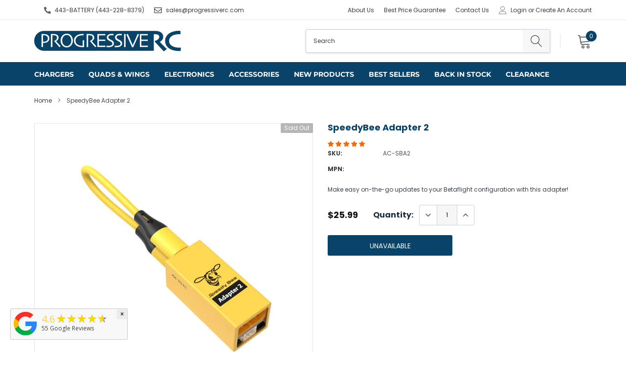

--- FILE ---
content_type: text/html; charset=utf-8
request_url: https://www.google.com/recaptcha/api2/anchor?ar=1&k=6LeTRAoeAAAAACKeCUlhSkXvVTIwv0_OgDTqgYsa&co=aHR0cHM6Ly93d3cucHJvZ3Jlc3NpdmVyYy5jb206NDQz&hl=en&v=PoyoqOPhxBO7pBk68S4YbpHZ&size=invisible&anchor-ms=20000&execute-ms=30000&cb=zb37t5u3fnj6
body_size: 48704
content:
<!DOCTYPE HTML><html dir="ltr" lang="en"><head><meta http-equiv="Content-Type" content="text/html; charset=UTF-8">
<meta http-equiv="X-UA-Compatible" content="IE=edge">
<title>reCAPTCHA</title>
<style type="text/css">
/* cyrillic-ext */
@font-face {
  font-family: 'Roboto';
  font-style: normal;
  font-weight: 400;
  font-stretch: 100%;
  src: url(//fonts.gstatic.com/s/roboto/v48/KFO7CnqEu92Fr1ME7kSn66aGLdTylUAMa3GUBHMdazTgWw.woff2) format('woff2');
  unicode-range: U+0460-052F, U+1C80-1C8A, U+20B4, U+2DE0-2DFF, U+A640-A69F, U+FE2E-FE2F;
}
/* cyrillic */
@font-face {
  font-family: 'Roboto';
  font-style: normal;
  font-weight: 400;
  font-stretch: 100%;
  src: url(//fonts.gstatic.com/s/roboto/v48/KFO7CnqEu92Fr1ME7kSn66aGLdTylUAMa3iUBHMdazTgWw.woff2) format('woff2');
  unicode-range: U+0301, U+0400-045F, U+0490-0491, U+04B0-04B1, U+2116;
}
/* greek-ext */
@font-face {
  font-family: 'Roboto';
  font-style: normal;
  font-weight: 400;
  font-stretch: 100%;
  src: url(//fonts.gstatic.com/s/roboto/v48/KFO7CnqEu92Fr1ME7kSn66aGLdTylUAMa3CUBHMdazTgWw.woff2) format('woff2');
  unicode-range: U+1F00-1FFF;
}
/* greek */
@font-face {
  font-family: 'Roboto';
  font-style: normal;
  font-weight: 400;
  font-stretch: 100%;
  src: url(//fonts.gstatic.com/s/roboto/v48/KFO7CnqEu92Fr1ME7kSn66aGLdTylUAMa3-UBHMdazTgWw.woff2) format('woff2');
  unicode-range: U+0370-0377, U+037A-037F, U+0384-038A, U+038C, U+038E-03A1, U+03A3-03FF;
}
/* math */
@font-face {
  font-family: 'Roboto';
  font-style: normal;
  font-weight: 400;
  font-stretch: 100%;
  src: url(//fonts.gstatic.com/s/roboto/v48/KFO7CnqEu92Fr1ME7kSn66aGLdTylUAMawCUBHMdazTgWw.woff2) format('woff2');
  unicode-range: U+0302-0303, U+0305, U+0307-0308, U+0310, U+0312, U+0315, U+031A, U+0326-0327, U+032C, U+032F-0330, U+0332-0333, U+0338, U+033A, U+0346, U+034D, U+0391-03A1, U+03A3-03A9, U+03B1-03C9, U+03D1, U+03D5-03D6, U+03F0-03F1, U+03F4-03F5, U+2016-2017, U+2034-2038, U+203C, U+2040, U+2043, U+2047, U+2050, U+2057, U+205F, U+2070-2071, U+2074-208E, U+2090-209C, U+20D0-20DC, U+20E1, U+20E5-20EF, U+2100-2112, U+2114-2115, U+2117-2121, U+2123-214F, U+2190, U+2192, U+2194-21AE, U+21B0-21E5, U+21F1-21F2, U+21F4-2211, U+2213-2214, U+2216-22FF, U+2308-230B, U+2310, U+2319, U+231C-2321, U+2336-237A, U+237C, U+2395, U+239B-23B7, U+23D0, U+23DC-23E1, U+2474-2475, U+25AF, U+25B3, U+25B7, U+25BD, U+25C1, U+25CA, U+25CC, U+25FB, U+266D-266F, U+27C0-27FF, U+2900-2AFF, U+2B0E-2B11, U+2B30-2B4C, U+2BFE, U+3030, U+FF5B, U+FF5D, U+1D400-1D7FF, U+1EE00-1EEFF;
}
/* symbols */
@font-face {
  font-family: 'Roboto';
  font-style: normal;
  font-weight: 400;
  font-stretch: 100%;
  src: url(//fonts.gstatic.com/s/roboto/v48/KFO7CnqEu92Fr1ME7kSn66aGLdTylUAMaxKUBHMdazTgWw.woff2) format('woff2');
  unicode-range: U+0001-000C, U+000E-001F, U+007F-009F, U+20DD-20E0, U+20E2-20E4, U+2150-218F, U+2190, U+2192, U+2194-2199, U+21AF, U+21E6-21F0, U+21F3, U+2218-2219, U+2299, U+22C4-22C6, U+2300-243F, U+2440-244A, U+2460-24FF, U+25A0-27BF, U+2800-28FF, U+2921-2922, U+2981, U+29BF, U+29EB, U+2B00-2BFF, U+4DC0-4DFF, U+FFF9-FFFB, U+10140-1018E, U+10190-1019C, U+101A0, U+101D0-101FD, U+102E0-102FB, U+10E60-10E7E, U+1D2C0-1D2D3, U+1D2E0-1D37F, U+1F000-1F0FF, U+1F100-1F1AD, U+1F1E6-1F1FF, U+1F30D-1F30F, U+1F315, U+1F31C, U+1F31E, U+1F320-1F32C, U+1F336, U+1F378, U+1F37D, U+1F382, U+1F393-1F39F, U+1F3A7-1F3A8, U+1F3AC-1F3AF, U+1F3C2, U+1F3C4-1F3C6, U+1F3CA-1F3CE, U+1F3D4-1F3E0, U+1F3ED, U+1F3F1-1F3F3, U+1F3F5-1F3F7, U+1F408, U+1F415, U+1F41F, U+1F426, U+1F43F, U+1F441-1F442, U+1F444, U+1F446-1F449, U+1F44C-1F44E, U+1F453, U+1F46A, U+1F47D, U+1F4A3, U+1F4B0, U+1F4B3, U+1F4B9, U+1F4BB, U+1F4BF, U+1F4C8-1F4CB, U+1F4D6, U+1F4DA, U+1F4DF, U+1F4E3-1F4E6, U+1F4EA-1F4ED, U+1F4F7, U+1F4F9-1F4FB, U+1F4FD-1F4FE, U+1F503, U+1F507-1F50B, U+1F50D, U+1F512-1F513, U+1F53E-1F54A, U+1F54F-1F5FA, U+1F610, U+1F650-1F67F, U+1F687, U+1F68D, U+1F691, U+1F694, U+1F698, U+1F6AD, U+1F6B2, U+1F6B9-1F6BA, U+1F6BC, U+1F6C6-1F6CF, U+1F6D3-1F6D7, U+1F6E0-1F6EA, U+1F6F0-1F6F3, U+1F6F7-1F6FC, U+1F700-1F7FF, U+1F800-1F80B, U+1F810-1F847, U+1F850-1F859, U+1F860-1F887, U+1F890-1F8AD, U+1F8B0-1F8BB, U+1F8C0-1F8C1, U+1F900-1F90B, U+1F93B, U+1F946, U+1F984, U+1F996, U+1F9E9, U+1FA00-1FA6F, U+1FA70-1FA7C, U+1FA80-1FA89, U+1FA8F-1FAC6, U+1FACE-1FADC, U+1FADF-1FAE9, U+1FAF0-1FAF8, U+1FB00-1FBFF;
}
/* vietnamese */
@font-face {
  font-family: 'Roboto';
  font-style: normal;
  font-weight: 400;
  font-stretch: 100%;
  src: url(//fonts.gstatic.com/s/roboto/v48/KFO7CnqEu92Fr1ME7kSn66aGLdTylUAMa3OUBHMdazTgWw.woff2) format('woff2');
  unicode-range: U+0102-0103, U+0110-0111, U+0128-0129, U+0168-0169, U+01A0-01A1, U+01AF-01B0, U+0300-0301, U+0303-0304, U+0308-0309, U+0323, U+0329, U+1EA0-1EF9, U+20AB;
}
/* latin-ext */
@font-face {
  font-family: 'Roboto';
  font-style: normal;
  font-weight: 400;
  font-stretch: 100%;
  src: url(//fonts.gstatic.com/s/roboto/v48/KFO7CnqEu92Fr1ME7kSn66aGLdTylUAMa3KUBHMdazTgWw.woff2) format('woff2');
  unicode-range: U+0100-02BA, U+02BD-02C5, U+02C7-02CC, U+02CE-02D7, U+02DD-02FF, U+0304, U+0308, U+0329, U+1D00-1DBF, U+1E00-1E9F, U+1EF2-1EFF, U+2020, U+20A0-20AB, U+20AD-20C0, U+2113, U+2C60-2C7F, U+A720-A7FF;
}
/* latin */
@font-face {
  font-family: 'Roboto';
  font-style: normal;
  font-weight: 400;
  font-stretch: 100%;
  src: url(//fonts.gstatic.com/s/roboto/v48/KFO7CnqEu92Fr1ME7kSn66aGLdTylUAMa3yUBHMdazQ.woff2) format('woff2');
  unicode-range: U+0000-00FF, U+0131, U+0152-0153, U+02BB-02BC, U+02C6, U+02DA, U+02DC, U+0304, U+0308, U+0329, U+2000-206F, U+20AC, U+2122, U+2191, U+2193, U+2212, U+2215, U+FEFF, U+FFFD;
}
/* cyrillic-ext */
@font-face {
  font-family: 'Roboto';
  font-style: normal;
  font-weight: 500;
  font-stretch: 100%;
  src: url(//fonts.gstatic.com/s/roboto/v48/KFO7CnqEu92Fr1ME7kSn66aGLdTylUAMa3GUBHMdazTgWw.woff2) format('woff2');
  unicode-range: U+0460-052F, U+1C80-1C8A, U+20B4, U+2DE0-2DFF, U+A640-A69F, U+FE2E-FE2F;
}
/* cyrillic */
@font-face {
  font-family: 'Roboto';
  font-style: normal;
  font-weight: 500;
  font-stretch: 100%;
  src: url(//fonts.gstatic.com/s/roboto/v48/KFO7CnqEu92Fr1ME7kSn66aGLdTylUAMa3iUBHMdazTgWw.woff2) format('woff2');
  unicode-range: U+0301, U+0400-045F, U+0490-0491, U+04B0-04B1, U+2116;
}
/* greek-ext */
@font-face {
  font-family: 'Roboto';
  font-style: normal;
  font-weight: 500;
  font-stretch: 100%;
  src: url(//fonts.gstatic.com/s/roboto/v48/KFO7CnqEu92Fr1ME7kSn66aGLdTylUAMa3CUBHMdazTgWw.woff2) format('woff2');
  unicode-range: U+1F00-1FFF;
}
/* greek */
@font-face {
  font-family: 'Roboto';
  font-style: normal;
  font-weight: 500;
  font-stretch: 100%;
  src: url(//fonts.gstatic.com/s/roboto/v48/KFO7CnqEu92Fr1ME7kSn66aGLdTylUAMa3-UBHMdazTgWw.woff2) format('woff2');
  unicode-range: U+0370-0377, U+037A-037F, U+0384-038A, U+038C, U+038E-03A1, U+03A3-03FF;
}
/* math */
@font-face {
  font-family: 'Roboto';
  font-style: normal;
  font-weight: 500;
  font-stretch: 100%;
  src: url(//fonts.gstatic.com/s/roboto/v48/KFO7CnqEu92Fr1ME7kSn66aGLdTylUAMawCUBHMdazTgWw.woff2) format('woff2');
  unicode-range: U+0302-0303, U+0305, U+0307-0308, U+0310, U+0312, U+0315, U+031A, U+0326-0327, U+032C, U+032F-0330, U+0332-0333, U+0338, U+033A, U+0346, U+034D, U+0391-03A1, U+03A3-03A9, U+03B1-03C9, U+03D1, U+03D5-03D6, U+03F0-03F1, U+03F4-03F5, U+2016-2017, U+2034-2038, U+203C, U+2040, U+2043, U+2047, U+2050, U+2057, U+205F, U+2070-2071, U+2074-208E, U+2090-209C, U+20D0-20DC, U+20E1, U+20E5-20EF, U+2100-2112, U+2114-2115, U+2117-2121, U+2123-214F, U+2190, U+2192, U+2194-21AE, U+21B0-21E5, U+21F1-21F2, U+21F4-2211, U+2213-2214, U+2216-22FF, U+2308-230B, U+2310, U+2319, U+231C-2321, U+2336-237A, U+237C, U+2395, U+239B-23B7, U+23D0, U+23DC-23E1, U+2474-2475, U+25AF, U+25B3, U+25B7, U+25BD, U+25C1, U+25CA, U+25CC, U+25FB, U+266D-266F, U+27C0-27FF, U+2900-2AFF, U+2B0E-2B11, U+2B30-2B4C, U+2BFE, U+3030, U+FF5B, U+FF5D, U+1D400-1D7FF, U+1EE00-1EEFF;
}
/* symbols */
@font-face {
  font-family: 'Roboto';
  font-style: normal;
  font-weight: 500;
  font-stretch: 100%;
  src: url(//fonts.gstatic.com/s/roboto/v48/KFO7CnqEu92Fr1ME7kSn66aGLdTylUAMaxKUBHMdazTgWw.woff2) format('woff2');
  unicode-range: U+0001-000C, U+000E-001F, U+007F-009F, U+20DD-20E0, U+20E2-20E4, U+2150-218F, U+2190, U+2192, U+2194-2199, U+21AF, U+21E6-21F0, U+21F3, U+2218-2219, U+2299, U+22C4-22C6, U+2300-243F, U+2440-244A, U+2460-24FF, U+25A0-27BF, U+2800-28FF, U+2921-2922, U+2981, U+29BF, U+29EB, U+2B00-2BFF, U+4DC0-4DFF, U+FFF9-FFFB, U+10140-1018E, U+10190-1019C, U+101A0, U+101D0-101FD, U+102E0-102FB, U+10E60-10E7E, U+1D2C0-1D2D3, U+1D2E0-1D37F, U+1F000-1F0FF, U+1F100-1F1AD, U+1F1E6-1F1FF, U+1F30D-1F30F, U+1F315, U+1F31C, U+1F31E, U+1F320-1F32C, U+1F336, U+1F378, U+1F37D, U+1F382, U+1F393-1F39F, U+1F3A7-1F3A8, U+1F3AC-1F3AF, U+1F3C2, U+1F3C4-1F3C6, U+1F3CA-1F3CE, U+1F3D4-1F3E0, U+1F3ED, U+1F3F1-1F3F3, U+1F3F5-1F3F7, U+1F408, U+1F415, U+1F41F, U+1F426, U+1F43F, U+1F441-1F442, U+1F444, U+1F446-1F449, U+1F44C-1F44E, U+1F453, U+1F46A, U+1F47D, U+1F4A3, U+1F4B0, U+1F4B3, U+1F4B9, U+1F4BB, U+1F4BF, U+1F4C8-1F4CB, U+1F4D6, U+1F4DA, U+1F4DF, U+1F4E3-1F4E6, U+1F4EA-1F4ED, U+1F4F7, U+1F4F9-1F4FB, U+1F4FD-1F4FE, U+1F503, U+1F507-1F50B, U+1F50D, U+1F512-1F513, U+1F53E-1F54A, U+1F54F-1F5FA, U+1F610, U+1F650-1F67F, U+1F687, U+1F68D, U+1F691, U+1F694, U+1F698, U+1F6AD, U+1F6B2, U+1F6B9-1F6BA, U+1F6BC, U+1F6C6-1F6CF, U+1F6D3-1F6D7, U+1F6E0-1F6EA, U+1F6F0-1F6F3, U+1F6F7-1F6FC, U+1F700-1F7FF, U+1F800-1F80B, U+1F810-1F847, U+1F850-1F859, U+1F860-1F887, U+1F890-1F8AD, U+1F8B0-1F8BB, U+1F8C0-1F8C1, U+1F900-1F90B, U+1F93B, U+1F946, U+1F984, U+1F996, U+1F9E9, U+1FA00-1FA6F, U+1FA70-1FA7C, U+1FA80-1FA89, U+1FA8F-1FAC6, U+1FACE-1FADC, U+1FADF-1FAE9, U+1FAF0-1FAF8, U+1FB00-1FBFF;
}
/* vietnamese */
@font-face {
  font-family: 'Roboto';
  font-style: normal;
  font-weight: 500;
  font-stretch: 100%;
  src: url(//fonts.gstatic.com/s/roboto/v48/KFO7CnqEu92Fr1ME7kSn66aGLdTylUAMa3OUBHMdazTgWw.woff2) format('woff2');
  unicode-range: U+0102-0103, U+0110-0111, U+0128-0129, U+0168-0169, U+01A0-01A1, U+01AF-01B0, U+0300-0301, U+0303-0304, U+0308-0309, U+0323, U+0329, U+1EA0-1EF9, U+20AB;
}
/* latin-ext */
@font-face {
  font-family: 'Roboto';
  font-style: normal;
  font-weight: 500;
  font-stretch: 100%;
  src: url(//fonts.gstatic.com/s/roboto/v48/KFO7CnqEu92Fr1ME7kSn66aGLdTylUAMa3KUBHMdazTgWw.woff2) format('woff2');
  unicode-range: U+0100-02BA, U+02BD-02C5, U+02C7-02CC, U+02CE-02D7, U+02DD-02FF, U+0304, U+0308, U+0329, U+1D00-1DBF, U+1E00-1E9F, U+1EF2-1EFF, U+2020, U+20A0-20AB, U+20AD-20C0, U+2113, U+2C60-2C7F, U+A720-A7FF;
}
/* latin */
@font-face {
  font-family: 'Roboto';
  font-style: normal;
  font-weight: 500;
  font-stretch: 100%;
  src: url(//fonts.gstatic.com/s/roboto/v48/KFO7CnqEu92Fr1ME7kSn66aGLdTylUAMa3yUBHMdazQ.woff2) format('woff2');
  unicode-range: U+0000-00FF, U+0131, U+0152-0153, U+02BB-02BC, U+02C6, U+02DA, U+02DC, U+0304, U+0308, U+0329, U+2000-206F, U+20AC, U+2122, U+2191, U+2193, U+2212, U+2215, U+FEFF, U+FFFD;
}
/* cyrillic-ext */
@font-face {
  font-family: 'Roboto';
  font-style: normal;
  font-weight: 900;
  font-stretch: 100%;
  src: url(//fonts.gstatic.com/s/roboto/v48/KFO7CnqEu92Fr1ME7kSn66aGLdTylUAMa3GUBHMdazTgWw.woff2) format('woff2');
  unicode-range: U+0460-052F, U+1C80-1C8A, U+20B4, U+2DE0-2DFF, U+A640-A69F, U+FE2E-FE2F;
}
/* cyrillic */
@font-face {
  font-family: 'Roboto';
  font-style: normal;
  font-weight: 900;
  font-stretch: 100%;
  src: url(//fonts.gstatic.com/s/roboto/v48/KFO7CnqEu92Fr1ME7kSn66aGLdTylUAMa3iUBHMdazTgWw.woff2) format('woff2');
  unicode-range: U+0301, U+0400-045F, U+0490-0491, U+04B0-04B1, U+2116;
}
/* greek-ext */
@font-face {
  font-family: 'Roboto';
  font-style: normal;
  font-weight: 900;
  font-stretch: 100%;
  src: url(//fonts.gstatic.com/s/roboto/v48/KFO7CnqEu92Fr1ME7kSn66aGLdTylUAMa3CUBHMdazTgWw.woff2) format('woff2');
  unicode-range: U+1F00-1FFF;
}
/* greek */
@font-face {
  font-family: 'Roboto';
  font-style: normal;
  font-weight: 900;
  font-stretch: 100%;
  src: url(//fonts.gstatic.com/s/roboto/v48/KFO7CnqEu92Fr1ME7kSn66aGLdTylUAMa3-UBHMdazTgWw.woff2) format('woff2');
  unicode-range: U+0370-0377, U+037A-037F, U+0384-038A, U+038C, U+038E-03A1, U+03A3-03FF;
}
/* math */
@font-face {
  font-family: 'Roboto';
  font-style: normal;
  font-weight: 900;
  font-stretch: 100%;
  src: url(//fonts.gstatic.com/s/roboto/v48/KFO7CnqEu92Fr1ME7kSn66aGLdTylUAMawCUBHMdazTgWw.woff2) format('woff2');
  unicode-range: U+0302-0303, U+0305, U+0307-0308, U+0310, U+0312, U+0315, U+031A, U+0326-0327, U+032C, U+032F-0330, U+0332-0333, U+0338, U+033A, U+0346, U+034D, U+0391-03A1, U+03A3-03A9, U+03B1-03C9, U+03D1, U+03D5-03D6, U+03F0-03F1, U+03F4-03F5, U+2016-2017, U+2034-2038, U+203C, U+2040, U+2043, U+2047, U+2050, U+2057, U+205F, U+2070-2071, U+2074-208E, U+2090-209C, U+20D0-20DC, U+20E1, U+20E5-20EF, U+2100-2112, U+2114-2115, U+2117-2121, U+2123-214F, U+2190, U+2192, U+2194-21AE, U+21B0-21E5, U+21F1-21F2, U+21F4-2211, U+2213-2214, U+2216-22FF, U+2308-230B, U+2310, U+2319, U+231C-2321, U+2336-237A, U+237C, U+2395, U+239B-23B7, U+23D0, U+23DC-23E1, U+2474-2475, U+25AF, U+25B3, U+25B7, U+25BD, U+25C1, U+25CA, U+25CC, U+25FB, U+266D-266F, U+27C0-27FF, U+2900-2AFF, U+2B0E-2B11, U+2B30-2B4C, U+2BFE, U+3030, U+FF5B, U+FF5D, U+1D400-1D7FF, U+1EE00-1EEFF;
}
/* symbols */
@font-face {
  font-family: 'Roboto';
  font-style: normal;
  font-weight: 900;
  font-stretch: 100%;
  src: url(//fonts.gstatic.com/s/roboto/v48/KFO7CnqEu92Fr1ME7kSn66aGLdTylUAMaxKUBHMdazTgWw.woff2) format('woff2');
  unicode-range: U+0001-000C, U+000E-001F, U+007F-009F, U+20DD-20E0, U+20E2-20E4, U+2150-218F, U+2190, U+2192, U+2194-2199, U+21AF, U+21E6-21F0, U+21F3, U+2218-2219, U+2299, U+22C4-22C6, U+2300-243F, U+2440-244A, U+2460-24FF, U+25A0-27BF, U+2800-28FF, U+2921-2922, U+2981, U+29BF, U+29EB, U+2B00-2BFF, U+4DC0-4DFF, U+FFF9-FFFB, U+10140-1018E, U+10190-1019C, U+101A0, U+101D0-101FD, U+102E0-102FB, U+10E60-10E7E, U+1D2C0-1D2D3, U+1D2E0-1D37F, U+1F000-1F0FF, U+1F100-1F1AD, U+1F1E6-1F1FF, U+1F30D-1F30F, U+1F315, U+1F31C, U+1F31E, U+1F320-1F32C, U+1F336, U+1F378, U+1F37D, U+1F382, U+1F393-1F39F, U+1F3A7-1F3A8, U+1F3AC-1F3AF, U+1F3C2, U+1F3C4-1F3C6, U+1F3CA-1F3CE, U+1F3D4-1F3E0, U+1F3ED, U+1F3F1-1F3F3, U+1F3F5-1F3F7, U+1F408, U+1F415, U+1F41F, U+1F426, U+1F43F, U+1F441-1F442, U+1F444, U+1F446-1F449, U+1F44C-1F44E, U+1F453, U+1F46A, U+1F47D, U+1F4A3, U+1F4B0, U+1F4B3, U+1F4B9, U+1F4BB, U+1F4BF, U+1F4C8-1F4CB, U+1F4D6, U+1F4DA, U+1F4DF, U+1F4E3-1F4E6, U+1F4EA-1F4ED, U+1F4F7, U+1F4F9-1F4FB, U+1F4FD-1F4FE, U+1F503, U+1F507-1F50B, U+1F50D, U+1F512-1F513, U+1F53E-1F54A, U+1F54F-1F5FA, U+1F610, U+1F650-1F67F, U+1F687, U+1F68D, U+1F691, U+1F694, U+1F698, U+1F6AD, U+1F6B2, U+1F6B9-1F6BA, U+1F6BC, U+1F6C6-1F6CF, U+1F6D3-1F6D7, U+1F6E0-1F6EA, U+1F6F0-1F6F3, U+1F6F7-1F6FC, U+1F700-1F7FF, U+1F800-1F80B, U+1F810-1F847, U+1F850-1F859, U+1F860-1F887, U+1F890-1F8AD, U+1F8B0-1F8BB, U+1F8C0-1F8C1, U+1F900-1F90B, U+1F93B, U+1F946, U+1F984, U+1F996, U+1F9E9, U+1FA00-1FA6F, U+1FA70-1FA7C, U+1FA80-1FA89, U+1FA8F-1FAC6, U+1FACE-1FADC, U+1FADF-1FAE9, U+1FAF0-1FAF8, U+1FB00-1FBFF;
}
/* vietnamese */
@font-face {
  font-family: 'Roboto';
  font-style: normal;
  font-weight: 900;
  font-stretch: 100%;
  src: url(//fonts.gstatic.com/s/roboto/v48/KFO7CnqEu92Fr1ME7kSn66aGLdTylUAMa3OUBHMdazTgWw.woff2) format('woff2');
  unicode-range: U+0102-0103, U+0110-0111, U+0128-0129, U+0168-0169, U+01A0-01A1, U+01AF-01B0, U+0300-0301, U+0303-0304, U+0308-0309, U+0323, U+0329, U+1EA0-1EF9, U+20AB;
}
/* latin-ext */
@font-face {
  font-family: 'Roboto';
  font-style: normal;
  font-weight: 900;
  font-stretch: 100%;
  src: url(//fonts.gstatic.com/s/roboto/v48/KFO7CnqEu92Fr1ME7kSn66aGLdTylUAMa3KUBHMdazTgWw.woff2) format('woff2');
  unicode-range: U+0100-02BA, U+02BD-02C5, U+02C7-02CC, U+02CE-02D7, U+02DD-02FF, U+0304, U+0308, U+0329, U+1D00-1DBF, U+1E00-1E9F, U+1EF2-1EFF, U+2020, U+20A0-20AB, U+20AD-20C0, U+2113, U+2C60-2C7F, U+A720-A7FF;
}
/* latin */
@font-face {
  font-family: 'Roboto';
  font-style: normal;
  font-weight: 900;
  font-stretch: 100%;
  src: url(//fonts.gstatic.com/s/roboto/v48/KFO7CnqEu92Fr1ME7kSn66aGLdTylUAMa3yUBHMdazQ.woff2) format('woff2');
  unicode-range: U+0000-00FF, U+0131, U+0152-0153, U+02BB-02BC, U+02C6, U+02DA, U+02DC, U+0304, U+0308, U+0329, U+2000-206F, U+20AC, U+2122, U+2191, U+2193, U+2212, U+2215, U+FEFF, U+FFFD;
}

</style>
<link rel="stylesheet" type="text/css" href="https://www.gstatic.com/recaptcha/releases/PoyoqOPhxBO7pBk68S4YbpHZ/styles__ltr.css">
<script nonce="le0xuNGr54UKhGCsw_Qlag" type="text/javascript">window['__recaptcha_api'] = 'https://www.google.com/recaptcha/api2/';</script>
<script type="text/javascript" src="https://www.gstatic.com/recaptcha/releases/PoyoqOPhxBO7pBk68S4YbpHZ/recaptcha__en.js" nonce="le0xuNGr54UKhGCsw_Qlag">
      
    </script></head>
<body><div id="rc-anchor-alert" class="rc-anchor-alert"></div>
<input type="hidden" id="recaptcha-token" value="[base64]">
<script type="text/javascript" nonce="le0xuNGr54UKhGCsw_Qlag">
      recaptcha.anchor.Main.init("[\x22ainput\x22,[\x22bgdata\x22,\x22\x22,\[base64]/[base64]/[base64]/[base64]/[base64]/UltsKytdPUU6KEU8MjA0OD9SW2wrK109RT4+NnwxOTI6KChFJjY0NTEyKT09NTUyOTYmJk0rMTxjLmxlbmd0aCYmKGMuY2hhckNvZGVBdChNKzEpJjY0NTEyKT09NTYzMjA/[base64]/[base64]/[base64]/[base64]/[base64]/[base64]/[base64]\x22,\[base64]\\u003d\\u003d\x22,\x22IU3ChMKSOhJCLBnCpWLDkMKNw6zCvMOow6jCicOwZMKiwqvDphTDszTDm2ItwqrDscKtSsKrEcKeLXkdwrMRwqo6eB3Dggl4w4vCsDfCl3t2wobDjSbDnUZUw53DmGUOw447w67DrB/CiCQ/w7jCiHpjLHBtcVDDoiErNsOeTFXClsOwW8OcwqBuDcK9wq3CjsOAw6TCpBXCnngoLCIaCHc/w6jDnitbWAfCgWhUwp7CksOiw6ZnOcO/wpnDlHwxDsKKHi3CnEDCm149wr/CisK+PSpXw5nDhwrClMONM8K1w4oJwrU+w6wdX8OyDcK8w5rDlcKCCiB/w7zDnMKHw7QCa8Oqw5XCgR3CiMOSw6QMw4LDhMKqwrPCtcKFw6fDgMK7w7J9w4zDv8OqbngyQsKowqfDhMOUw70VNjAzwrt2cWnCoSDDg8OWw4jCo8KORcK7QgfDimsjwpw1w7RQwo7CnSTDpsOfWy7DqXPDisKgwr/DgTLDkkvCoMOMwr9KCg7CqmMMwpxaw79Yw4tcJMOgHx1aw7TCqMKQw63CjCLCkgjCs2fClW7CnAphV8OCOUdCBcKSwr7DgQ0rw7PCqjLDq8KXJsKzL0XDmcKKw7LCpyvDhRg+w5zCnhMRQ2xNwr9YI8OJBsK3w4vCtn7CjWDCpcKNWMKHLxpeRBwWw6/DqMKLw7LCrXB6WwTDtTI4AsOgTgF7WDPDl0zDuAoSwqYxwqAxaMKJwpJ1w4U/[base64]/w6YLwpx4wr9uawLDoMKJLjcoMSHCqMKXMMOMwrDDgMOlWsKmw4IeEsK+wqwfwpfCscK4c0lfwq0hw59mwrEuw7XDpsKQYMKCwpByRR7CpGMnw6QLfS0+wq0jw4DDusO5wrbDtsKkw7wHwqRdDFHDncKMwpfDuEHCsMOjYsKrw5/ChcKnaMKXCsOkdxDDocK/cV7Dh8KhGsObdmvClMOqd8OMw6hvQcKNw4rCqW17wrsAfjs7wo7DsG3DnsO9wq3DiMKrAR9/w57DrMObwpnChUHCpCF/wqVtRcObRsOMwofCmcK+wqTChmDCkMO+f8KzHcKWwq7Du09aYWJ1RcKGUsK8HcKhwp7CuMONw4E/w7Bww6PCshkfwpvCqG/DlXXCoXrCpmoFw5fDnsKCMMKgwplhWBk7wpXCq8O6M13Co25VwoMiw6lhPMKQQFIgR8KeKm/DuAplwr4wwrfDuMO5fsKxJsO0wq9nw6vCoMKxW8K2XMKlTcK5Omc0woLCr8KiBFzClGnDmcKqZnYCcB40KFDCqcOVA8OvwoJ8AcK/w61oOn7CkAvCl37CuW7CvcOUWj3DrcOEH8KEw4EsScKYLyXCgMK8AHAScsKaFxZ1w4RyUMK1RCjCkMOnwrLCsABDYMK9ZQgzw70dw5rCscOYN8K4RcOPw4hywqrDosKjw7rDg30TKcOnwqdZwozDknMBw6/DtgTCk8Krwo4gwqHDmwbCq2o7w65CeMKbw4bCuXvDusKcwpjDnMO1w5A7KsOuwocPJcOlSMKlZsKTwr3DlQdMw5R7ZWwAD0MXdjTDv8KhJSPCssOCUsOfw4rCtwLDuMKeWCoKFMONUD05Y8OiIjPDkjgrHsKTw6vCmcKNLljCt23DlcOYwoDCj8OxL8Kaw5TCjB/CkMKOw49Iw4YiOR/[base64]/DqV7DuHzCvS3CkMKLQ8K8IMKXQ8KZWgPChF1+wrvCmC4GEkdbCCXDjCfChkDCrsKdYEN1w75cwp5ew7/DgMO7eU00w6PCq8O8wp7DrMKWwr/DvcOme3jCsyEWTMK1wrDDrgMtwptdTUnCmSRnw5LClcKXNUjChsO+RcOaw6vCqidSGMKbwqTDuCoZasO2w41Zw690wrfCgC/DrQR0IMODw519w6UCw6BvZsO1aWvDnsKPw4ZMWMKVNMORMHvCpMOHCjEDwr03w5HDosONQyTCkcOZYMKxZ8Kpe8KpWsKlPcKfwpPClxJ8wpV4WcKoNsKgwr9pw5JVZcOjb8KIQMOcIMKow6AhDkvCuHfDoMOLwp/DhsOTZcKfw5/Do8Klw65ZAsKfFMONw4YMwphdw6B2wqZawo3DhMOKw7PDuG1HbcKwD8Kgw4VhwqzCqMKSw4MzYg9nw7PDjkh7KxTCok4gKMKqw44TwrPCuzhbwq/DhivDv8OvwrjDisOhw6jCk8KxwqFhRMKIAS/ChMOdM8KPV8K6wp48w4jDs1AuwoTDnl1Iw63DsmNyLwbDvlnCjcKkwobDk8OZw7BsMjV+w4HCrMKZZMK9w6VowpLCmMOWw5HDqMKDOMOcw6DCvHoPw7wuZSAuw4k9XcO5fzZ/w6wdwpvCnF09w6TCu8KCMT8AciHDrgfCvMO/w7DCm8KCwpZFJ0hkwrPDkg7CqcKzdDtXwpLCnMKYw50RHUs+w5rDq2DChMKewpUnaMKlYsKrwprDl1jDmcOtwqIPwrYRD8OUw4Y6cMK7w7DCmcKAwqDCgm/DmsKawqlqwqNmwpBHQsOvw6h6wovCrBRWEmDDjcONw6sxYyFAw7rDrgnCnMO7w5gww5vDtDTDmTJDS0/ChXbDvnp3D0DDiTfDisKTwoDCjMKnw4gmZsOYdcOPw4zDoybCsnPCrkzDhj/DikTCqsOVw59zwohhw4goYWPCpsKawp3CvMKGwr3CvzjDrcKiw6FBFSI1wpQBw68eVSnCjsObw5EIwrB/[base64]/ChhTCpMKFwp1UGMKlJ0lkwpvCm8KWA8K/RVNAVMOVw7h5UsKVfMOXw4kJJjwSQcOgEsKRwphiFsOtCMOIw7BUw7nDuxXDs8OOw5HCoXrDkMOJIEPDpMKSC8KyPMOXw5XDnUBQKcK1wrzDtcK/EsOgwosSw4HCmzQUw54DScKgw5fDj8OMZ8KAXF7DgzwiLCE1bSPDmUfCgsKVenwlwpXDrFVwwrrDoMKow7TDoMOwDBHClyrDrRfDsm1KGMOoKhIDw7bCksOaUcOQG38uaMKjw742w5/Di8OYKsKhRErChjXCgsKQH8OaKMKxw7MOw7bCuBkAYsOJw44QwoRvwqhYw51Ow5c0wrzDoMKbaHbDgw8nYA3CtXvCkTcfXXskwo4uw6nDl8KEwo8iTcKCC0hnNsOHGMKvTcKBwoR+w4lmRMOeG1BvwoTCt8OYwp/DpRNHW37CpRN4P8ObTWnCkAfCqX/CoMKSVsOIw5fCo8OKU8O7bEvCrsONwpxVw74VIsOZw5rDvDfClcKMdAN5wpMFwovCvTfDnA3DoDkhwpdqNUzCuMOZwpnCt8KbYcOqw6XCs3vDuGEuXTjDvUhxWB0hwqnCu8OZbsKUw4AFw5HCrH/[base64]/TXUxH8OTw5FSwpl6bztBLcOaw4gdZsKwIsKBZMO9Vy3CpcK9wrF6w7fDiMKBw6HDs8KAayHDmsKuN8O+M8OdHHzDgzvDrcOjw5rCqMO2w4VlwrnDh8Odw7/CtMOYXWE2FMK1wo8Ww4TCgGZZa0LDtgkjDsO8w4rDlMOXw5EReMODOMOAQMKmw7zDpCRlNcOQw6nDtVfDgcOvbyAGwo/DhDgNPcOAUkHCt8K9w6sdwq5lwpzDijlow63Do8OLw5jDoHRCwpfDkcKbJHVHwqPCosK0CMK/woV9eApXw7AiwqDDuV4owqvCvAFxehzDtQ3CoQPDusKLIMOcwocxUQTClgTDlCPCgRHDumFjw7cWwoJWwoLChgrDpGTDqsOcYSnChDHDmcOrJ8KaCFhMCT/DrU8cwrPCncKBw6LCj8OAwrrCsRzCgijDrmrDiR7DjMKLB8KEwoh4w61Fc3kowqbCkEobw4QVBEN6w6lhHMKQPwvCoQ1dwqM2bMKeKMKowqEiw6LDoMO9VcO1LcOYWXcyw4LDucKCW0B2dsK2wpQewqPDjyDCun/[base64]/w4LDg8Otdg5hwpTCisO4UcK9WUY1wrdDbMOmwrUvDsKhHMKZwqMNw4rClH0nD8KeFsKGbWnDpMOcBsOWw43CiiA+PjVuAEIOJiA2w4LDuxZkZsOlw6DDucOtw6HDiMO4a8K/woHDgsOKw7TCqxF8VcO/cwrDpcKAw5ICw4jDvcOoFsKqTDfDsCvCkEp9w4PCiMOAw5xHbDIvLMOTb0vCqMO/wqfDmFtnf8O7ayPDmXVgw6HCm8OHVj/[base64]/DkSoRGcKxTy5NK8OTT8Kvwp7DkMKgX3FNw6fDn8KdwrhVw4nDiMO5VEDDgsOYTFzDrzonwoUobMKVV3B4w4MmwpUkwrDDlj/[base64]/Nwksw4vDiMOfwrTDl8K5w6V2UcOKWcOGw7dnwoPDhSDCgsK4w4PCjHTDqlMoaAPCqsKww7IqwpXDoXjCq8KKXMKFGsOhwrrDsMOiw4diwp/CvTDCrcOvw7DCkjPCusOlKMOqJ8Oidx3CocKOd8OuDm1Vw7N9w7vDgWPDpcOWw7ZVwoEJXmtzw43DucO6w4/DicO1wpPDvsOaw6l/wqhSPcKSYMO0w7XClMKXwqPDksKWwqMRw6HDnw9+enMBQMOpw6QZw6jDqS/DjgXDucOvwqnDqBLCvMO6wptKw6fCgG7DtzUww75JFcKqcMKEZFLDqsK/wokkJcKKWS4zbcK+wrFsw43Cj1HDjMOgwrcKB0wFw6UQUihuw5pIcMOWOnXDp8KDbG/CgsK6SsK0ejXCkgLCp8OZwqbCjMKIL3Fuw4J9wpdvPnljZsKdS8K5w7DCqMO6AEPDqsOhwoo/[base64]/DpwpBw43DhQfDgixIS8K6w70ywrnDq8O/RsOcLlzDrsOWRcKjdcKow4XCtcK3HkggaMOVw7PDoFzCnWJRwpc5EsOhwprCiMOfQBc+VcKGw5XDmmADfsK8w6TCu1XDrcOqw49nYXZHwrDDsX3Dr8O9w7Iow5fDvcK8w4nCk2RcbzXCmsOVKsOZwpPCtMKHw7hrw7LCkMOtAnTDkcOwS0HCmsOORD/CsF7Cm8O2WmvCgWbDiMOUw6BwP8OzWMK1FsKrRzzDmsOSRcOKS8O2YcKbwrjDk8K/[base64]/DsMKkOcKAw6ZZwqzDli3CsGEWESbCkk3Cpxtiw79kw7ULTE/CtsKhw57DkcKxwpQqw4jDncKNw7wZwrdfVMKlNsKhSsOnVcKtw7rCusOQwojClMKLfx0kDDUjw6HDksK3VkzCqXE4EsOiPsKkwqHCk8KDQcO3RsKKw5XDt8O2wq/CjMOufgUMw4RqwqxAMMOeCMK/ecOiw6kbL8K/ChDDv27DnsK+wrkMeHbCnxPDo8K1S8OCacOaEcODw6RCBsKqbzEhfCrDqn3Dm8KCw7N1PVbDmD5EVzxEbzo3AMOLwqnCn8O2YMOpZGwRK0fDr8ODYMO3RsKow6gaf8OcwppnB8KKw54qPysNKiYIXkoCZMOHA1bCtxzCjwgbw6FRwobCq8O/C38ow5pKR8KqwqTCl8OEw4jCjcOEwqjDjMO0H8O4woo3wpzCsVnDhcKBa8ORXsO6YCXDmEsQwqUSd8OZwp7Dp0gDwqYYRcOiEBnDuMOzw4tMwqnCoV8Fw7/[base64]/CvSTDusKmY1vCrF/CmS0+w5TDlsOaw4NOX8KFw6DCjEYgw5fCk8KUwpMnw5/[base64]/w6B9w6g8wrvCnMOuOMKsw4JVwpHDvmjDox1gwpTDvQDCvSjDpcO9EcO1c8ODI2Nlwrh9wocrwo/DoQFdbQcnwq5gKcK2JT0XwqDCu2gJHSrDrMODTsOowrNvw6rCnsKvV8KMw4DDqcKyO1LDu8Kcc8K3w6DDtFoRwps0w7/Cs8K7fmlUwrXDox9Tw6vDoUHDmGQHY17Cm8KnwqzCnzRrw5bDvMKLCF5Bw6HDjQ5xwqrCmlQCw6bDh8KAcMK9w7dPw5cZUMO7IQ/CqMKjQMORPiHDuXFmIXdRFE3DnAxOQG/CqsOtFFc1w5Adw6Q4I0hvBcO3woLDu1XDm8K7PRjCvcKxAE06wq0MwoZSWMKQR8Ofw6xCwpzCs8OjwoUYwoR8wqIsJiPDq2rChcKIJ3xWw7/CtRDCp8KewpwaMcOOw5XDqGwrYsOELlfCq8OGfsOdw70ow59Yw4E2w6EZI8OTa34Mw61IwpvCr8KHaFktwofCmEIdJsKBw6fDlcO4w7gaZ1XCqMKSXcO5GzDDqCvDikfCs8KvIjTDmV/CkUzDuMKlwoHCn1o1H3Q4dSsGe8OlYcKzw5TCi0TDmldXw43ClGEbJHPDtz/Dv8OpwoPCsXEVXMOkwrcBw4NrwoPDoMKew7wYRMOoJR07wpVQw6LCjcK7ciktJ3g8w4RbwoA4wqPChU7Cg8OOwoxrDMKuwo7DgWnCtAjDqMKkXgrCsT1iH3bDvsOERQ8HTRzDm8O/B0ptRcKlw6tpNcOFw6nCvSfDlE4hwqV8OmV/w4kEe27Dr3zDpiPDrsOSw7LChy0yB27CoXgGw7nCn8KcRkVUGFbDsRQIb8K1wpTCgWbClznCicOVwpzDkh3CtG/CscOGwo7DucK0YcOWwoB1LkkHZGrChXTDpEBlw6HDnMOCVS4wMcOYwqvCuh7Cqgh1w6/Drkd+LcK/A3XDmjTDjsKcLcOBKjnDn8O5cMKdP8KEw6fDqycsBALDqz1twq5iw5rDjMKKX8K1ScKSLMKOw5nDsMO3wqxUw5UKw7/DiGbCshg3chQ4w75JwoTCjSklDVFrCXxswoU/Kl99P8KEwq/CoT/DjR0TE8K6w6Qkw6kNwrvDhsOVwoocBkPDhsKVUH3CvUExwoZww6rCq8K/YsKXw4ZawqbCiWZ3B8Oxw6DDiGTDhTjDkcOHw7d8wrRvDnRMwrrDjMOgw4HCtQBWw7bDq8OEw7IaA2V7wrjCvADCkAtBw53DuDrDihxjw4LDrznCrVhQw53DuhHDjsKvGMOwWMKjwrbDrxfCo8OwGcOSSU5/wpzDiULCu8KrwozDtMKLbcOlwqPDoXRYMcK/w5rDtsKvVMOVw5zCg8OtAMKSwplfw6E9RjQGUcO7BMK2wr1bwpk0wpJOc25FIl3CmQXDq8K4w5cqw5M0w53DvVFyf1DCoQV1DMKSF1c2AMKpJ8KBw7nCmsOqw5vDmFMuFMOcwo/DqsO2dArCpyMPwo7Dv8OmHsKII24Aw5LDowQFWzc0w6kvwoJdAcOYA8KhHzvDkcKJdX/[base64]/Dk1bCgcOaWjxdw5lgU8KfKcKZwo59M8KtwpYhwoxMI0JvwrJ4w6kmYMO5L3jCkR7CjCV1w73DhcKZwoHCqMK5w4HCliHCkmbCncKpOcKdw4nCusKpHMKYw4LChAs/woVHLMKSw6tVw6xdw5XCgsOnA8Owwr1xwrEkRzTCssO8wpbDiD8Twp7Dg8OlSsOXwpBjwpTDm2jDkMK5w5/[base64]/Ci8K2f1fCocKgJ1zCssKrwpRiMFxJNyEkHxPCkcOrw67CmnfCssOXbcOewqM8wp8ZXcOJwotDwq/CnsKaM8KVw4wJwpBmeMKBEMO0w7RuD8K5PMOZw4wLw64wVQo9Q288LcKswrTDlDHCsn8+CW7DgMKAwo7Dq8ObwrDDk8OQdggPw7QVG8O1M0HDgsK/w4Ftw4LCoMK5DcOOwonCmlkfwqDCosOow5xnADxXwo/DrcKSQAVvYFvDkcOAwrrDnglyaMK8w6zDocK5wpfDtsKCFwvCr23CocO2OsOJw4xzWXAiUzvDpGFDwr/DiV5/cMO3woLClsKNYykOw7F7wpHDmH7DhWIGwpZLSsOtBipVw5/Dv2XClR1ifUvCnAgzasKtN8KHwqHDm1JMwop0RsOjw6/[base64]/fH3DksOBCWfDpsOFbMKaUQDCqidmwoxuworCmmMLKcOzbQEIwrxeccKCworCkR7Cql3CrzvDn8Ovw4rDvsK9A8KAd0ICw4N8d0x9EsOyYU7CkMKkCMK0w70/Mg/DqBV5amXDmcKxw4gha8KSRXN6w4oqwr8iwqtuw7DCs1vCoMKiBUMldcO8fcOud8K2TmRyw7vDuG4Owow+ZyzCu8O3wrk1fWB1w5UEwpDCj8KyLcK0Xxw8ZSDDgMKXeMKmZ8OhdmdZFE/Dt8KZasOvw4PCjgvDv1VkU0LDmAcVRVI+w5zDkzrDjQTDrEbCj8ODwpTDicK2E8O/PMKiwrRBaUptVMKyw6nCp8KHbsO8IlNjCMKLw7Vdw6vDp2xdwpnDkMOvwr0Nwq5cw4HCvA7DoVnDpWTCiMK/D8KqBRpAwqPDtlTDljMBekTCoiLCh8OEworCvcOfBUZlwoPDisKnURDCp8Ofwq8Iw4hmK8O9HMKLDsKAwrB9YsOSw4lww7nDoktAAik0IsOhw5lCO8OVQGd8NEV5csKER8OGwoI5w5UdwpR0WcO+B8KtOsOKfx7CpjFtwpNEw4/DqcOOFA9rRcO8wrc2MwbCtV7CoHvDhi5lcTfCuiJsU8O4K8OwWn/CtcOkwofCmEHCosOOw5RHKSxJw44rw6fCg0kSw6rDinxWIj7DnMOYJyZ/woVdwp81wpLDnQ98wrXDo8KeKxMoKw9Bw5sZwpfDoAZuYsOeaQ0Pw4vChsOOYsO1O0bChcOXI8OIwpPDtcOINhNcdHcqw4HCrT0swojDvMOpwpTDhMObOzvDvkteZGMFw4/DncKWYRN4w6PCnMKkZDsFQsK/bTEAw7xSwo9JNcKZw7lxwp7DjxPDhcOwaMO4H1gmNkQnecOnw5IQVMKhwppawos3T0QowrvDjjFcworDhW3DkcK5LcKswrFoT8KeMcKgQMOvw7XDgU89w5TDvMOTw7wlw7vDnMOUw4/Co13ChcO8w6QWHBjDrcOcVjZmI8KEw6R/w5cUHVtmwoxKwqQTAm3DjlI8YcKLO8KkDsKcw544wok/wpHDijtvbGjDoQQ0w690LRddL8KKw4jDhwEsSV/Cj3rCuMO6HcOmw63DlsO8fAcrDClpcBbDr07Cs1/DnTc0w7lhw6V/[base64]/[base64]/HcOzw44fNcOeUR/CtSENwpE8dMOdAcKiX0lEw5YCC8OzGkTDhMKjPzjDp8OxAcOTXU/Cgn9yRwLDgDXDu3xgI8KzeU1jwoDDtAPCi8K4w7MGw7A+wrzDgMOHwptaQHnCu8OUwq7DrkXDrMKPY8KFw6rDuWvCnALDv8O1w43DlBYdN8KeCh3DswXDnMO/w7XCvTQEKnrCmn/Cr8OsIsK3wr/DjxrCnynCgyxOwo3CkMKycjbCtmc7eCDDhMOMfsKQJSnDjgTDksK9fcKgLsObw4nDlWYow4nCtcOtEC5mw7/DvRTDnXhQwrVpwrLDkkdLEFPCiw3CmiUUJGPDlQvDv2TCmzHDvCkWHwpnFl3Dvy0tPV1hw5pmacO3Wmwha0HDvWVNwo5RQcOQb8OiG1wpb8OMwrDCkXxIVMKkV8OZScOnw7t9w4EEw7bCpFoFwp9pwq/DozrChMOmDGTCjSE2w4fDmsO1wo1Cw6hVw6pgQMKGwpNWw4jDv2/[base64]/[base64]/wrUbw7t5wpvDgQrDvxTDgsOXwpTCv2AWw7LDn8ODJHJPwpTDpCDCqyjDhyHDkDBJwqUkw54rw5MXMApmQnxSZMOSX8OEwqEqw6PCq3RDNjwFw7vCtcOWDMO1YE4KwpbDu8Kyw53DuMOPw5gsw5zDl8KwIcKQw77DtcO4Rg55w4zCikzDgDXChk/CvwjCkXvCmi8HdEshwqRpwrbDrkpqwofCpsKowprDr8KkwoATwq8/[base64]/CosK+wrN8w7tqD8OGCGPDo8Kvw4YWwoDCqUTCv1gEw73DlF9/WMK9wq/CihpHw4QiFMK+woxOOh4oWglTO8KiZ29tQMOrwrJXRS4ywpxxw6jDu8O5d8Oaw6DDujrDvcKYEsO+wrAbdMKLw45uwr80UcOjTsOYSW7ChmnCjlvCiMOIW8OTwqdQecK1w7YVYMOhKMObbiTDi8KfDj/ChQrDsMKfQS7CqSBswo4LwoPCh8OeFQDDp8KMw6lVw5TCvyLDlBbCgMKuJSIxccKCbcKWwoPDuMKJGMOIcDN1LAMcworCgXLChcKhwpXCusO7E8KLJQvCrTVSwpDCmMOLwo/DrsK2KxnCvEETwr3CucK8w553ZQ/ChSIsw6RdwrvDvHhuPsOWcBTDu8KNwqNAdRdreMKTwpIAw5LCicOPw6UEwp7DgncQw6l5PsOYVMOowrV3w4rDgcOGwqzCj3AGDR7DukxRAcOOw5PDjXo7bcOAM8K1wq/Cr0ZEEy/DlsK/RQbChSMrAcOxw5HCgcKwVE/[base64]/DgsKRw4AZOMKYG8O7wqJEw6R/OsOuwqI0woImHU3CnX41w7p9dWPDmgllNl3DnTvCkFEPwr4Lw5PCglhDWsOsa8KxHynChcORwqvDh2JvwpTDs8OECMO2J8KifVVQwonCpsK5FcKbwrIlw6MfwqbDtTfCrn8welAyScOxwqMcKMKdw4/Ci8KEwrQpSzNQwovDuATCkcK/QV1iNkzCoxHDkgA6Qk1Hw77DpUVzfMKqZMK+PF/Co8OOw7TDhznDh8OeAGbDp8K6wq9Gw5AWRxVMUQ/DkMKrCcKYWXlVVMOXw6ZQw5TDmnbDnB0bwqvCosKVIsOME2TDrDZpwo9ywrnDh8KTcGnCoHdTC8ORwojDmsOZXsOWw4/Cjk/DsTANTsKsQ3tvUcK2U8K8wpwnw6c1wofCmMO+wqHCqUgewp/[base64]/[base64]/[base64]/EUkJwposwpPCusKHw5tyE8K0dnDDlsO/w6TClkPDiMOqccOcwo1uKB4OUQFwaAV5wrvDisKQUk8sw5nDpysowrZFZMKNw6rCpsKuw4XCqEY2cAYedS13PW5aw47DlzkEK8Kgw7Mpw5DDijlwTcOUI8KZd8KBwq7CgsO3eWJ8diXDhF8HHcO/J0XCpQ4Zwp7DqcO6VsKew5HDtC/ClMKPwrMIwoJXTMKqw5DCl8OHw6J4w4/Ds8KDwo3CghTCp2fCmDLCmcKTwovCijzDksOcw5zCj8KiL0oww4ZTw5JjU8O0RwzCksKgWG/[base64]/[base64]/Cl8OSw65STMK3N2McUsOkwqrChsOmbMO0w7YlKcOowpEbOkPClm7DusO/w493XsKEw7ksNSt3wp8VHsO2GsOuw5YxYsKTCDIDwr/Du8KawqZSw6TDm8K4LFbCpVDCpGcIecKHw6cswrLDqHgWc05oH2Ukw5ImJVhcPcOPFFcYImzCisKocMKfwp7DisO/w6/DkRoCCMKJwpvDvwBEOMOMwoNyDGjCoCxgaGc2w6vDmsObwqHDmQrDnS5NPsK+e1c8wqDDr0Zpwo7DpQbCpHEyw43CpSUDXB/CpDE1wpPDmkPDjMKuw50peMKswqJ8ODvDoTTDjkF5CcOvw5M8DcKqJBIXbxVWD0vClUpfEsOOP8OPwrMlLmEpwokcwo/DpkkFJcOdesK1RC7Dty9PIcOXw7/DgMO+KcOGw7R6wqTDhyYTHXdoCsKFeWPDpMO9wpAJZMO2wosZV34Hw7bCpcK1wpLDmsKuK8KFwpwBUMKAwp/DohfCgMKBCsOAw7Etw77DrT8kbBDDkcKbGGo3F8OAHhlcGQ7DjCzDh8O6w5/DhSQcYD0aEyjCnsOuBMKAODEpwrM+KsKDw5VLC8OMNcOFwrRnQ1NVwoXDtsOCYS3DmMOHw51qw6DDt8Kyw67Dn0XDu8OjwoZBLcO4bkzCs8OCw6fDlh5lEsOwwodiwoXCrUYbw7zDjsO0w6/DkMOzwp4Aw6/CisKZwplKOERCJkBjdhTCvmZQBmReXBolwpYIw61sX8OIw4cyGj/DncOQA8K4wqYYw4NTw5rCosKxRjRHM0bDsGAdwqbDvTEHw5PDt8O6YsKUCjDDmMOaYF/Dm04GQV3DrsK5w443fMOXwoI/w5tBwoltw5zDk8KHWMO+wp0BwrshYcOrP8Khw7vDoMKpK3dVw5DDmUw6fm94TsK+ZWF1wrvCv2XCkR4/Y8KNf8K0dzvCkUDDuMOZw5fCosO+w6A/[base64]/Dn15bwoIFbsKOE8OUL8Oawr9FFF5dw4TDjMOILcK4w7HCs8O7WFVNfcKfwqTCsMKFw5zCi8KVKW3CocOsw5zCjGfDui/DoisVUiPDgcKSwqM7HcKnw5ZZL8ODaMOnw4EdQE/CqQXCnkHDpmjDt8OjGgXDsj0owrXDhC3CpcOLKVpbw7DCnsOuw6IBw4FxCFJTXx9/AsK6w41kw7k8w5rDs3Jqw4Mhw5dHwoMPwqfCj8K+ScOjM3dgJMKhwoFfHMOvw4fDvcKEw7VyL8Oew7dMMnYEV8O8QEfCpsK/woB3w5RGw77DksO2HMKuaV7DvcOBw6d5aMO9VyIGG8KSRVArMlJJKMKYdQzCsxDChTRMC0HDsE0wwq4lwp0sw5TCucKdwq/[base64]/ChWHDj2UECMKEDRwCw6xoLTVJBsOiworCu8OnScK0w5PDjUUbwq07wqXCtg7Dr8OiwqtrwoXDi07DilzDuEtzXMOOOFzCtiDDtDLDtcOWw5Apw67CvcOoLT/DgBlfw6BgZcKdH2bDvCsAZ3XDjcKmf11BwqtGw79nwqUtwq9tSsKwLcKZw5g8woQ+EMKoccOYwocow7/DvF9mwo1RwrXDu8K/w6HCnDdFw4jCq8ONLMKbw6nCicOnw69+aGcoHsO7Y8OibCdSwoQUJ8KwwrDDrTMWGx/[base64]/MMKJJyo4OEPDplJ+ej11CgM+ZAfDmxLCtS3CoizDsMKcDwfCjAHCs25Nw6HDuQRIwrsww4LClFXDtkxDfhPCv0gswqLDhWnCpMOYKGvDszcbwq1aJBrDg8KWw4B7w6PCjjB2GjUfwqkzccOjQk3CisOMwqFqKcOPCsKyw5oqwrQSwolZw6/Cm8KlFGTDuEHCi8K9aMKAwrhMw43CmsKCw53DpCTCowfDvB04FMKswpQ+w50ZwpJ6J8OhUsOnwp/[base64]/CiMKrbXLChsOrw7w3w5Jsw7Ahw749w7DDvFnCgcKPw4XDgMKnw5nCgcODw7c3wrjDiiHDnX4zwrvDkALCjsOgBQd9dAjDm13Como9B24ew73Cv8Kcw7/Dv8KGK8KcCToow7pIw51Sw4fDg8Ktw7VoOsOyRlQ9P8Odw60qw7EmUCh2w6gQDMOWw54cwrXChMKqw6Abwr/[base64]/Cv8KDw5pFw75aJsOdw7jDszokwrjDvkPDoCJsOW1pw7sOQMO+WMK2w4Nfw4gkNMKZw5TClHzCnBHCs8Oxw6bCn8OHcSzDoQfChQRwwoMow4F/NABhwoDCuMKCOlMncsO7w4g1NywAwosMFCTCtlh1e8OQwo4jwplIIcOuWMKsSFkZwojChCBxJQw3esOZw7oBU8Kew5PCsgARw7zCrsOhw5EQwpdlwprDl8KywrXCu8KaEEbDh8OJwrhMw6YEwqBnwrV/[base64]/w4hrw7HDlSXDncKMw4HCvcOow4HCoAA4EcKYfcKzw6R6Y8KSwrrDk8OPGMOhb8KVwqHDh1cew7d0w5HDksKPIsONNjrCicO9wpcSwq/DsMOZwoLDomgFwq7DtsKhw4h0wo3ClHc3wpUrUcKQwqLDt8KAZBTDs8OKwqVeacOJKsOzw4TDjU/[base64]/[base64]/wpIhwqosPsOUwrFUw4HCjsOSw4sHwo7DpsK6wqrCnmDDlTYswoDDinDCgz8XFkNPRi0OwpNPGMOKwoJRw6dPwrDDvwrCrV90ACVKw5XCjMKRA0E8wpnDp8Kdwp/CvMOAIW/[base64]/A3R2UG3DqFhSwqXChcOCYVMDwqLCsg3DnBs9c8KzXW1oSBdDPsKmXRR9LsOhc8OEWkDCmsKNVH/DkMOsw45uf3PCkcKJwprDv2vDhE3DtC9Qw5PDssKqN8KZUsKIIR7DosOrR8KUwpPCmBDCjwlowoTCscKMw6HCk0LDlyfDp8KDHcKEMBFfFcKgwpbDvcKSwp1qw4DDocOyJcOBwrRBw58ocQXClsKYw54EeRVBwqRfOTzCvQzCjifCvEpkw4A2DcK0wr/DgklqwqFGbCDDoCrCgMKRJWRVw4Unc8KHwpIyS8K/[base64]/RMOWRwvCjkXCu3TCuwfCgA/CvQ5NScOXQ8OOw5wBGDY/J8K7wrDDqg82XcOtw5NXB8K7GcOawp4hwp8lwrYbwpzDtxfCvsO1ZMKkKsOaICfDnMKPwrJ/[base64]/F8K/AQt3e2ocPyPDoSEGwpR0wrjDmH1rLMK2wozDvcKSK8KIwosSDk8kasK8wrfDigfDnxzCocOAXGdLwowCwoB5X8KIVi/[base64]/DnTkbbMKhw6LDksKRw5PDhmvCpGt0ZsOiT8KLHsKSw4XDv8KqDxtUwpzCisKlWmUrc8K9BTbCuUQAw5kBBHo1RsKrNhnDr1DCkMOzK8OEXAnCggYObMKUUsKEw4/CsW5rZMOpwp/[base64]/DmsKZZsKObMOOw4xrWcOKDcO0cwnDjitEI8OiwrHCkAo4w47DpMKQWMKFVMKePWhbwpNQwqdyw5cpCwEnYW/[base64]/[base64]/CvMKzwprDmFbCm8K7Ph9tZS7DhcOBwpx/[base64]/DrcKqwr/CocKsw7jCqHFLfg85BgV+eVJnwoDCp8K/[base64]/DhmrCoXdQwo87PsKkesOswrNOUFE5YsOywrtyAMKoajvDqz3Du18AKzciRsKrwqBiW8K1wr9uwp8zwqbCoHlHw5lIRx3Dj8Kwe8ORAjPDtBBWHn7DtXTDmcO5UcOWOT8JSEbDlsOlwpLDtzLCmDsTwpLCkznCtMK9wrPDrsKcMMOlw4PDpMKGHQgoEcKcw5/CvWlEw6nDvm3DqMKgbnzDiUtreU43w5nCl3bClMKfwrjDvHp9wq0Kw4xRwocUaQXDoFfDgsOWw6/CrcKhZsKKQGVqTjDDm8K3WwzCvF0Fw5rDs3sIwo5qRGB/AzIWwrXDucK6Byl7wpHCgFUZw7U7wprDlcOVQi/DksKpwrzCjGzDixBVw5DCi8KgC8KCwqfCpcOUw4oCwqVQJ8KZAMKBIcKXwovCkMOww4zDuXXDuDvDlMOsFcKYwq7CqcKBY8O5wqMrYgXCmAjCmTVZwq/CnTR9wpXDmsOwKsOUcsOgNyXDqFPCkcO6DMOwwo5wwovCiMKbwpTCtQsdMsO3JATCrGXCl13CpGrDhXApwoxDGsKwwo/DnMKywqROX0jCo3ZZNF3DksO7c8KDYzJBw4wRUsOndMOLwqLCkcOsOzTDjsKmw5XDlCt7wp3ChcOrOsO5esKeNi/[base64]/FRoyfRzCnsORHHgzG8KfN8OmwqsEwrZ3T8KLSFoYwo3CscKCHxPCpMKUFsK6w5YXw6AqJQMEw5TCmj/CoQAxw48Aw64TEcOiwp9VaC/DgsKSYk1twoLDuMKDw5XDs8OgwrfDhFbDnw7CjWjDp3PDrsKVW3HCiUQ8GsKTw796w63CsmjDlcO3ZHvDu13DrMOfW8OvCcK8woPCkXoRw6Y7w49ECMKkwo1LwpvDl1DDq8KROn3CsCcIacObHGDDhC8/BXBnbsKbworCjcOcw7dvKmXCvMKpaDxEw4NEE0DDmEbCi8KTRsKeQ8OvYsKKw7bCly/DjlHCu8OTw6tsw75BF8KBwovCuQfDs2jDuGTDpEnClnTCkF/DvxUuWAbDniYdSDFdNsOzQTTDhsO0wpjDo8Kew4ETw7Eaw4vDgHHCq3JzW8KpOSQyeiTCj8O9CAbCvMObwrXDvh5oOkfCvsKIwqVAU8KYwp5Wwrl3NMKxZz0NC8Ouw4VDUGZbwpsIT8OJwoMmwqN9DcOUSgXDlsOdw6UjwpXCssOFC8KwwppLScKKa0LDuXzCun/Ci15Dw7UiQE12HxHDlCAxM8Kxwrx7w5TCp8OywqnCmRIxdcORWsODB2Q4JcOsw448wrzCgW91wrx3wp1ew4bCnhNReRtvBsKgwp/DqBHDocKfwpbDnBbCqmXDp2Qdwr/[base64]/DtAhkw4LCl8O/[base64]/Ckz7CisKlwr0TRsKJJExXwpvClcOxw43CsgPDhXptw7rDvUgiw7BKw7jCt8OxMQPCvMOVw4cQwrvCvXILezPClUvDlcKNw6/CucKRTsKrw5xAMsODwqjCpcKiWR/Ckw3DrjF2wrPChQfCocKcBhFrPVnCk8O+acK+WiTCuTbCqsOJwrMWw6HChxLDvmRRw7LDuUHCkD7DgcOResKWwoDCjWNOe3bCny1CX8OjRsKXU1EQXkLDgnZAM0DCsGQ4w6Z2w5DCosOoOcOiwr3ClsOdwovDo1lwNcO3RWfCsiAMw5jCh8Kwd3wHRsKYwrg/w44FATfChMKRd8KiZH3CoV/[base64]/QsOZwpNBNMOYw4pNOsO7w4hGS8KsXDQ2wrtbw4vCmcKKwr/CmsKvCsKDwonCnFd+w7rClijClMKUfMKCFsO/wpcjJMKVKMKsw7UXYsOvw5bDt8KJWWoew7ZaUMO0w5FBw5tcw6/DsyTDjy3Cv8KBwrHCrMKxwrjCvH3CisKNw7/CncO5ScOBBFgeABVyCVnDi2k4w6XCuyLCn8OIexYKeMKQYBDDkDHCrErDsMOzJ8KeTDjDqcKQaybCm8OrJ8OSNkzCqELDry/DiAoiUMK1wrI+w4TDgMKqw4nCqEzCr1BGLAcXFE1FFcKHWx5Zw6HCqsKPEAslWcOvJA0fwpjDo8ODwqNzw7zDoGTDky3CmsKUGnjDi094N2ZOeGAJw58Ww7TCgXjCusOVwp/Du3QLwo7DvXEzw6PDjy1+MF/ClGzDgMO7w7Mzw4DCrcOUw6rDocKbw55/agIsDcKVEGs0w4nCvMOILsOJPsOiI8K1w6rDuxciI8OTLcO2wqVGw4fDky/[base64]/DqMKnw7vDlXQkNDQMwrdMQcOQwqAIwrzCpDvDklLCuA1+dCPCtMKBw6TDucOHeAXDtkXCsVbDiS/CjcKybsK+JMOxwohQJcKkw4BYUcKewq49ScOyw4JIUXZ1fkbCisO9QhzCvHrCtHDChl7DuFZDAcKySDJCw6vCtsKmw6BwwpdtTcOeZQPCpH3CnMK2wq1PG1zDjsOLwq0/[base64]/CqxfDnsKewogMwp1EAMKlDR/DhRMkKsKuQh0Cw7zCmMOGdsKIe3NDw6lQEXbDjcOjYATCnR5WwqjDosKjwrQ4wo3CmcK+D8OcQGPCumDCrMOzwqjCqnQmw5/Dj8OtwqbCkRQIwoYJw6BvBsOjOcKiwqvCo2Jhw5duwoTDgRd2w5rDvcKlBDXDrcOdMsOiNBgSEVbCkC05w6bDvsO/CsO6wqfCiMOwOQIBw5YdwpwQVsOZNMKrBCwdfsO9dXkww78wJsO7w6TCsVkWcMKoScOKD8Kewq1Dwo4wwpDCm8Orw6LDunYWbkjDrMKuwp5swqYoJj7CjwXDo8OVVw7DqcKnw4zDvcKSw6zCsjUdczQuw4d3w6/Ds8O8wr1WDcOYwovDk19mwoDCkVDDrTvDlcKuw64swrc+Umtqw7dMG8KfwoQvYWPCtQTCp2ldw6pCwoh8JUvDvwbCuMKTwp9uJsOUwq7Co8OGcTobw7ZucUINw5gIZMKTw7BkwptnwrI0UsKZKsK0wo5qbzhVKFrCojBABXbDqsK0EsK8e8OjE8KFI0A6w4ABWD/[base64]/[base64]/CpcKOwq9aasKJwo7Dh1PDk8KzF3QrwrnDuygpHsO0wrg1w4xhCsK/elpMZUc6woV/wp3DvzUbw5jDisKsJErCm8KCw7XDpcKBwrDDpMKtwpt3wrxRw6bCum1ewqjCmF0cw73Dj8KzwqR8w4HCvh4gwpHCuGHCmMKBwo0Kw5BZQsO0Hh1nwp3DhTPCs3TDrn/DglPCp8KjMVlEwowhw43CmCjCh8O3w4hTw4hlP8O6wqXDn8KfwqTCvWZ3wqDDkMO5TwsHwoPDrT5KdxdUw5zCuRENPnvDinvClFLDnsO7w7bDqzTDnF/DtMOHFwhtwqXCpsK8worDmMOJVMKiwqgRaBvDmBkewoPDtk0AX8KRCcKVUAPCpsOjLcKgWcKBwqAfw57CnULDscKvecKTPsOjwrIEc8ODw4gNw4XDicOAdTA+dcKlwop7GsK6K1LDhcOhw6tLXcOcwprCpzzCk1o0wp0Vw7RgdcK9L8KCZC7ChlZISMO/wpzClcKFwrDDnMKMw5rDsjfChmXCjsKlw7HDh8Ocw5TDgHTChsOGO8KeNWLDm8Obw7DDkMO9wq3CkcOew6kKbcOPw6l5UlQzwqo0woAuOMKiw4/DnUDDlMK3w6LDjMOMEmZGwpYtwobCssKvwoFtF8KhG1HDr8O5wp/CucOPwpbCkhLDkwDCicO7w4LDrMO8wqAEwqpgOcOQwoMJwrphQ8KdwpBIWsOQw6NmZMKSwoVFw7lmw6nCvAHDuDrCgW7Cu8OHEsKawppKwpXCrsOfEcOjWRszM8KmWT12aMOBGcKRScOqIMOcwpzDoV/Ds8Kgw6HCq3TDjTRaaB3CiDgUw7Fhw4UAwpzCgyDDgAzDssKxO8Ozw65swpjDvsO/w7/CvHxITMKLOcKtw5LCuMO/KzFKJEfCpSAJw5fDmERXw5jCiXrCo1tzw4E3F2zCmMO6wrwEw6LDq1dLN8KpOcOYP8KWfxlbO8KnUsOuw5ZJejfDjGrCu8KIWksTbQ\\u003d\\u003d\x22],null,[\x22conf\x22,null,\x226LeTRAoeAAAAACKeCUlhSkXvVTIwv0_OgDTqgYsa\x22,0,null,null,null,0,[21,125,63,73,95,87,41,43,42,83,102,105,109,121],[1017145,565],0,null,null,null,null,0,null,0,null,700,1,null,0,\[base64]/76lBhmnigkZhAoZnOKMAhk\\u003d\x22,0,0,null,null,1,null,0,1,null,null,null,0],\x22https://www.progressiverc.com:443\x22,null,[3,1,1],null,null,null,1,3600,[\x22https://www.google.com/intl/en/policies/privacy/\x22,\x22https://www.google.com/intl/en/policies/terms/\x22],\x22NIMCOZz+Vo+3oRt7ElXRI27Fmme/xmX+uCrOOsTkS58\\u003d\x22,1,0,null,1,1768948941582,0,0,[206,85,226,128,175],null,[126,36,119],\x22RC-PtPDt71Vl8igeQ\x22,null,null,null,null,null,\x220dAFcWeA5325F2RWzsHd55u7H3uCaGhq0_Joi6mKp8OVNqSBMlZeeoYtTQVXIsS0XFF9vDn1DQaKQoUK3h_KdemT4mgqMBEg_Qbg\x22,1769031741457]");
    </script></body></html>

--- FILE ---
content_type: text/css
request_url: https://www.progressiverc.com/cdn/shop/t/35/assets/custom.scss.css?v=79535985022028376281742889988
body_size: 1885
content:
.clear:after{display:table;content:" ";clear:both}.halo_mobileNavigation .lang-currency-groups{display:none}.halo-section .hero-overlay--dark:before{background-color:transparent}.hero-content .title.mega-title--medium{font-size:30px}.halo-item .short-description{margin-bottom:.5rem}.page .radius-img{border-radius:15px}.page .halo-row{overflow:hidden;white-space:unset;text-align:center}.page .halo-row .halo-item{margin-bottom:3rem}.page-width.order-customer{padding-top:30px;padding-bottom:50px}@media only screen and (max-width: 767px){.halo-slideshow .slideshow .item{display:block}}.halo-slideshow .slide-image{overflow:initial;height:auto}.halo-slideshow .slide-image:after{background-color:transparent}.halo-slideshow .slide-heading{position:relative;margin-bottom:30px}.halo-slideshow .slide-heading:after{border:1px solid #fff;position:absolute;bottom:-17px;display:block;content:"";width:60%}.halo-slideshow .slide-button{padding:13px 15px}@media only screen and (max-width: 1024px){.halo-slideshow .slide-content.content--right{max-width:400px;right:15px;text-align:right}.halo-slideshow .slide-content.content--right .mega-title--medium:after{width:100%;right:0}}@media only screen and (max-width: 767px){.halo-slideshow .slide-content.content--right{max-width:300px}.halo-slideshow .slide-content.content--right .slide-text{margin-bottom:20px}.halo-slideshow .slide-content.content--right .slide-button{display:inline-block;min-width:auto}}@media only screen and (max-width: 550px){.halo-slideshow .slide-content.content--right{max-width:380px;right:0}.halo-slideshow .slide-content.content--right .mega-title--medium:after{width:90%}}@media only screen and (max-width: 550px){.halo-slideshow .has-mobile-banner .desktop_image{display:none}}@media only screen and (min-width: 550px){.halo-slideshow .has-mobile-banner .mobile_image{display:none}}.halo-collection-tab .section-header{color:#182e3d}.halo-collection-tab .nav-tabs{padding-bottom:20px}.halo-collection-tab .slick-prev{top:-53px;right:50px;left:auto}.halo-collection-tab .slick-next{top:-53px;right:10px}.halo-feature-icon{padding-top:19px!important;padding-bottom:19px!important}.halo-feature-icon .content .title{font-size:14px;font-weight:400;font-family:Poppins,sans-serif}.halo-feature-icon .icon .fa-truck{font-size:0;width:19px;height:20px;background:url(/cdn/shop/t/2/assets/shipping-truck.png) no-repeat center center;vertical-align:top}.home-feature-icon{border-bottom:0}.home-feature-icon,.halo-feature-icon-footer{padding:0}.home-feature-icon .halo-row,.halo-feature-icon-footer .halo-row{justify-content:center;display:flex;align-items:center}@media only screen and (max-width: 650px){.home-feature-icon .halo-row,.halo-feature-icon-footer .halo-row{display:block;white-space:normal;padding-top:10px;padding-bottom:10px}.home-feature-icon .halo-row .halo-item,.halo-feature-icon-footer .halo-row .halo-item{width:100%;margin-right:0}.home-feature-icon .halo-row .halo-item .halo-feature-icon,.halo-feature-icon-footer .halo-row .halo-item .halo-feature-icon{padding-top:7px!important;padding-bottom:7px!important}}@media only screen and (max-width: 1024px){.home-feature-icon .halo-row .halo-feature-icon,.halo-feature-icon-footer .halo-row .halo-feature-icon{max-width:400px}}@media only screen and (max-width: 1024px){.home-feature-icon .halo-row .title,.halo-feature-icon-footer .halo-row .title{font-size:12px}}@media only screen and (max-width: 1024px){div[data-section-type="banner block 1"] .halo-row-custom{display:block;overflow:visible;white-space:normal;margin-left:-15px;margin-right:-15px;padding-left:0}div[data-section-type="banner block 1"] .halo-row-custom .halo-item{width:33.3333333%;padding-left:15px;padding-right:15px;margin:30px 0 0}div[data-section-type="banner block 1"] .halo-row-custom .halo-item:nth-child(-n+3){margin-top:0}div[data-section-type="banner block 1"] .halo-row-custom .halo-item:nth-child(-n+2){margin-top:0}div[data-section-type="banner block 1"] .halo-row-custom .halo-item .content .title{font-size:16px}}@media only screen and (max-width: 1024px) and (max-width: 850px){div[data-section-type="banner block 1"] .halo-row-custom .halo-item:nth-child(-n+3){margin-top:30px}}@media only screen and (max-width: 1024px) and (max-width: 850px){div[data-section-type="banner block 1"] .halo-row-custom .halo-item{width:50%}div[data-section-type="banner block 1"] .halo-row-custom .halo-item .card-text-overlay{max-width:100%}}@media only screen and (max-width: 1024px) and (max-width: 600px){div[data-section-type="banner block 1"] .halo-row-custom .halo-item{width:100%;display:table;margin:30px auto;max-width:370px}}@media only screen and (min-width: 650px) and (max-width: 767px){.halo-section-background-gray .card-text-overlay .content{top:10px}.halo-section-background-gray .card-text-overlay .button-wrapper{bottom:10px}.halo-section-background-gray .card-text-overlay .button-wrapper .btn{font-size:12px;padding:10px 15px 8px}}@media only screen and (max-width: 650px){.halo-section-background-gray .halo-item{max-width:570px!important;display:table;margin:15px auto;width:100%!important}}@media only screen and (max-width: 480px){.halo-section-background-gray .card-text-overlay .content{top:10px}.halo-section-background-gray .card-text-overlay .button-wrapper{bottom:10px}.halo-section-background-gray .card-text-overlay .button-wrapper .btn{font-size:12px;padding:10px 15px 8px}}@media only screen and (max-width: 993px){.hero .hero-image{height:auto!important}}.hero .has-mobile-img .mobile-image{display:none}@media only screen and (max-width: 993px){.hero .has-mobile-img .mobile-image{transform:none;display:block;position:static;top:0;left:0;max-width:100%;min-height:auto}.hero .has-mobile-img .desktop-image{display:none}}.img-with-text{margin:60px 0}.img-with-text .container{display:flex}@media only screen and (max-width: 800px){.img-with-text .container{display:block}}.img-with-text .image{width:40%;text-align:center}@media only screen and (max-width: 800px){.img-with-text .image{width:100%;margin-bottom:3rem}}.img-with-text .content{width:60%}@media only screen and (max-width: 800px){.img-with-text .content{width:100%}}.img-with-text .content h2{position:relative}.img-with-text .content h2:after{position:absolute;display:block;content:"";border-bottom:1px solid #e2e4e8;width:45%;bottom:-13px}@media only screen and (max-width: 600px){.img-with-text .content h2:after{width:100%}}.img-with-text .content .button-wrapper{margin-top:27px}.img-with-text .content .button-wrapper .btn{padding:13px 33px 12px}.img-with-text .text-position--right .content{padding-left:60px}@media only screen and (max-width: 800px){.img-with-text .text-position--right .content{padding-left:0}}.img-with-text .text-position--left{flex-direction:row-reverse}.img-with-text .text-position--left .content{padding-right:60px}@media only screen and (max-width: 800px){.img-with-text .text-position--left .content{padding-right:0}}div[data-section-type=quotes] .section-header{max-width:500px;margin:0 auto 22px}div[data-section-type=quotes] .section-header h2{color:#182e3d}div[data-section-type=quotes] .section-header p{color:#3b3b3b;font-size:20px;font-weight:700;line-height:1.3;margin-top:30px}@media only screen and (max-width: 600px){div[data-section-type=quotes] .section-header p{font-size:16px}}div[data-section-type=quotes] .quotes-slider__text{max-width:615px;margin:0 auto;font-style:italic;font-size:12px}div[data-section-type=quotes] .quotes-slider__text cite{font-size:14px;color:#0a436a;font-weight:700}@media only screen and (max-width: 1200px){div[data-section-type=quotes] .slick-prev{left:0}}@media only screen and (max-width: 1200px){div[data-section-type=quotes] .slick-next{right:0}}div[data-section-type=quotes] .slick-dots{bottom:-50px}.infinite-scrolling .btn{min-width:170px;padding:14px 15px;background:#f60;border:0}.infinite-scrolling .btn:hover{background:#0a436a}.infinite-scrolling .btn svg{display:none}.product_photos .product-single__photos .product-single__photos_container{border:1px solid #e2e4e8;margin-bottom:30px}.product_photos .product-single__photos .slick-slider{margin-bottom:0}.product_photos .product-single__photos .slider-nav .item{display:flex;align-items:center;justify-content:center;height:90px;border:1px solid #e2e4e8;padding:0;margin:0 10px}.product_photos .product-single__photos .slider-nav .slick-arrow svg{display:none}.product_photos .product-single__photos .slider-nav .slick-prev{background:url(/cdn/shop/t/2/assets/custom-left-arrow.png) no-repeat center center}.product_photos .product-single__photos .slider-nav .slick-next{background:url(/cdn/shop/t/2/assets/custom-right-arrow.png) no-repeat center center}.product_photos .hover-to-zoom{display:none}.product_shop .short-description{margin-bottom:20px}.product_form_wrapper .button-group{margin-bottom:25px}.product_form_wrapper .button-group .wishlist,.product_form_wrapper .button-group .product-form__cart-submit{display:inline-block!important;vertical-align:middle;width:calc(50% - 15px)!important;margin-right:0;min-height:42px;border:0;font-size:14px;color:#fff;background-color:#0a436a;border-color:#0a436a}.product_form_wrapper .button-group .wishlist:hover,.product_form_wrapper .button-group .product-form__cart-submit:hover{background-color:#f60;border-color:#f60}@media only screen and (max-width: 450px){.product_form_wrapper .button-group .wishlist,.product_form_wrapper .button-group .product-form__cart-submit{width:100%!important;margin:8px 0!important}}.product_form_wrapper .button-group .wishlist{margin-left:25px;margin-top:-6px;background-color:#f12b63;border-color:#f12b63}.product_form_wrapper .button-group .wishlist:hover{background-color:#0a436a;border-color:#0a436a}.product_form_wrapper .product-form__item--quantity{display:flex;align-items:center;justify-content:flex-start;text-align:left;margin-bottom:20px;margin-top:20px}.product_form_wrapper .product-form__item--quantity .form-label{float:left;margin-bottom:0;margin-right:12px;display:inline-block}.product_form_wrapper .trustblox-1-timer-wrap{text-align:left!important}.product_reviews{margin-top:35px}.product_reviews h2{font-size:16px}#shopify-section-tab-horizontal .videos-wrapper{text-align:center}@media only screen and (min-width: 767px){#shopify-section-tab-horizontal .videos-wrapper{display:grid;grid-template-columns:repeat(2,1fr);grid-gap:15px}}#shopify-section-tab-horizontal .videos-wrapper iframe{max-width:100%}#shopify-section-tab-horizontal .tab-pane-manual img{margin-right:10px}#shopify-section-product-recommendations .section-header{text-align:center;margin:3rem 0}.newsletter-bar .container{display:flex;align-items:center;padding:30px 15px}@media only screen and (max-width: 980px){.newsletter-bar .container{display:block}}.newsletter-bar .content{width:55%;padding-right:4rem}@media only screen and (max-width: 980px){.newsletter-bar .content{width:100%;padding-right:0;margin-bottom:20px;text-align:center}}.newsletter-bar .content .footer-info-heading{font-size:24px;margin:0 0 10px;font-weight:400}.newsletter-bar .newsletterSubscription{width:45%;margin-bottom:0}@media only screen and (max-width: 980px){.newsletter-bar .newsletterSubscription{width:100%}}.newsletter-bar .newsletterSubscription form{max-width:100%}@media only screen and (max-width: 450px){.newsletter-bar .newsletterSubscription form{display:block}.newsletter-bar .newsletterSubscription form .input-group-field{width:100%;margin-bottom:8px}}@media only screen and (max-width: 450px){.newsletter-bar .newsletterSubscription form .btn{width:100%;margin-left:0}}.newsletter-bar .newsletterSubscription form .btn:hover{background-color:#f5690d}.footer-info .footer-info-heading{font-family:Poppins,sans-serif;font-size:20px;text-transform:capitalize;font-weight:400}@media only screen and (max-width: 767px){.footer-info .footer-info-heading{font-size:16px}}.footer-info .footer-info-list a{font-size:14px;font-family:Montserrat,sans-serif;text-transform:uppercase;font-weight:400}@media only screen and (max-width: 767px){.footer-info .footer-info-list a{font-size:12px}}.footer-info .logo-block{width:30%}@media only screen and (max-width: 767px){.footer-info .logo-block{width:50%;margin:0 auto 20px;display:block;text-align:center}}@media only screen and (max-width: 550px){.footer-info .logo-block{width:100%}}.footer-info .logo-block hr{margin:20px 0;width:70%}@media only screen and (max-width: 767px){.footer-info .logo-block hr{width:100%}}.footer-info .logo-block hr+p{margin:0}.halo_footer-top .container{position:relative}.trust-icons{float:right;position:absolute;bottom:15px;right:15px}@media only screen and (max-width: 980px){.trust-icons{text-align:center;position:static;padding:15px 0;width:100%}}.halo_footer-bottom{padding:0 0 10px}@media only screen and (min-width: 980px){.halo_footer-bottom .container{align-items:flex-end!important;flex-wrap:wrap}}.halo_footer-bottom .container .social_list{width:30%}@media only screen and (max-width: 980px){.halo_footer-bottom .container .social_list{width:100%;text-align:center;margin-bottom:13px}}.halo_footer-bottom .container .footer-copyright{text-align:center;margin-bottom:0}@media only screen and (max-width: 980px){.halo_footer-bottom .container .footer-copyright{text-align:center;padding-bottom:15px}}.halo_footer-bottom .container .footer-copyright:nth-child(3){display:none}.halo_footer-bottom .container .payment-methods{margin:0;text-align:right;padding-bottom:5px}@media only screen and (max-width: 980px){.halo_footer-bottom .container .payment-methods{margin:0;float:none;text-align:center}}.shopify-email-marketing-confirmation__container{padding:60px 20px;text-align:center}.shopify-email-marketing-confirmation__container a{background-color:#f60;color:#fff;width:120px;height:42px;min-height:42px;line-height:40px;padding:0 15px;margin:0 0 0 10px;display:inline-block;font-size:14px;font-family:Poppins,sans-serif;font-style:normal;font-weight:400;text-transform:uppercase;border-radius:3px}.shopify-email-marketing-confirmation__container a:hover{background-color:#0a436a}@media only screen and (max-width: 600px){.shopify-email-marketing-confirmation__container h1{font-size:1.5rem}}@media only screen and (max-width: 767px){#RecoverPasswordForm .button-group .btn{width:100%;margin:0 0 15px!important}}#shopify-section-faq-template .card-header .title.collapsed .icon{transform:rotate(0)}.quickSearchResultsWrap{display:none!important}.announcement-bar-wrapper.hidden{display:none}@media screen and (max-width: 550px){div#noty_layout__bottomLeft{width:200px!important}}
/*# sourceMappingURL=/cdn/shop/t/35/assets/custom.scss.css.map?v=79535985022028376281742889988 */


--- FILE ---
content_type: text/css
request_url: https://www.progressiverc.com/cdn/shop/t/35/assets/product-reviews-override.css?v=78985810069402598291742889988
body_size: -753
content:
.spr-review-footer {display: none;}

--- FILE ---
content_type: application/javascript; charset=utf-8
request_url: https://searchanise-ef84.kxcdn.com/preload_data.5V8n3W1M0J.js
body_size: 11004
content:
window.Searchanise.preloadedSuggestions=['power supply','balance board','dji o4','parallel charge board','banana plug','balance lead','immersion rc','balance cable','tbs crossfire','i charger','lipo batteries','panel mount','xt60 connectors','silicone wire','icharger 4010duo','power supplies','ec5 connectors','xt60 charger cable','6s battery','dji goggles','jst connector','parallel board','dji air unit','flight controller','charge cable','dji fpv','isdt charger','icharger x6','banana connectors','caddx vista','jst xh','parallel cable','battery charger','tbs crossfire nano rx','t motor','mean well','bat safe','lipo chargers','tbs tango 2 pro','balance extension','battery connectors','charge cables','battery discharger','icharger 406 duo','immersionrc powerplay','4s batteries','xt60 to','heat shrink','banana plugs','bullet connectors','beta fpv','gps module','icharger x8','elrs receiver','caddx polar','xt90 connectors','hd zero','battery strap','upgrade energy','tbs tango 2','lipo discharger','charge lead','sma antenna','traxxas id connector converter','10s balance','balance boards','air unit','fpv goggles','xt90 charge cable','true rc','2s lipo','balance cables','icharger duo','brushless motor','li-ion battery','charger stand','lipo bag','icharger 306b','icharger 308duo','18650 li-ion battery','icharger s6','firmware updates','dji antenna','connector adapters','battery adapters','balance lead extensions','hq prop','speedybee f405','power cable','discharge bank','icharger x12','walksnail avatar','traxxas id','ec5 parallel','6s balance','xt60 to xt90','4mm banana plug','dji o3','4-in-1 esc','charge leads','icharger dx8','jst-xh balance board','i chargers','shark byte','bullet connector','5 inch propellers','tbs unify pro','aio fc','ec5 tool','soldering iron','sma to','mean well rsp-1000-24 power supply','dc power','radio master','5.8ghz antenna','xt60 to ec5','traxxas connector','speedy bee','charging cable','ir meter','radio transmitters','5 inch props','nazgul evoque','crossfire nano','radiomaster elrs','dji o4 pro','icharger 4010 duo','iflight nazgul','refurbished icharger','fat shark','10 awg wire','jst ph','tattu 6s','prc silicone wire','isdt p30','parallel charging','xt60 adapter','brushless motors','bump controller','4s lipo battery','battery checker','charge board','o3 air unit','icharger 308 duo','f7 flight controller','isdt x16','charger case','power play','icharger dx6','stick ends','charging case','tbs lucid','frsky receiver','jst pa','heat shrink tubing','id connector','tri-blade propellers','remote id','battery straps','nebula pro','esr meter','fma powerlab','t plug','8s balance','nd filter','servo extensions','qs8 connectors','ec3 connector','balance leads','skyrc mc3000','iflight chimera 7','8s balance cable','6s balance extension','icharger balance board','walksnail vtx','betafpv dji','source one','o4 armer','happy model','charging boards','8s balance board','temperature sensor','tbs unify','4mm banana','matek flight controller','radiomaster pocket','fpv camera','race wire','power meter','1s battery','ec5 cable','3s lipo','icharger 4010 duo firmware','12s balance lead','xt30 connectors','6s lipo','servo wire','immortal t','tiny whoop','dark lithium','parallel charge lead','tbs antenna','xt90 to xt60','elrs module','dji camera','jst connectors','long range','4s battery','icharger updates','as charger','o3 armer','dx6 icharger','matek gps','sky rc','fpv drone','meanwell power supply','iflight crystal','iflight blitz','hdzero vtx','female xt60','2s charger','aos 5 o3','lhcp antenna','dji goggles 2','tbs crossfire micro tx v2','multi charge cable','solder wire','ec5 charge cable','power supply cable','usb port','dual charger','tbs tango','bump tags','walksnail 1s','lipo esr meter mark ii','power distribution','xt90 power cable','female ec5','o4 air unit','icharger 458duo','parallel boards','hd vtx','2s charge cable','fma balance cables','caddx nebula pro','banana plug to xt60','usb cable','cell checker','dji goggles 3','matek h743','icharger 206b','progressive rc power','ball link','kakute h7','ac adapter','t mount','xt60 to banana','fpv led','anti spark','male xt60','parallel charge','12s balance board','ring connector','tango 2 pro','kiss esc','10 awg silicone wire','2.4ghz antenna','balance wire','tbs crossfire diversity','2s battery','4 in 1 esc','custom case','safe parallel board','bt2.0 connector','parallel board for jst-xh','balance adapter','power switch','12s balance','1s lipo','powerplay dvr','aos 5 v2','holybro kakute','immersion rc powerplay','xt60 parallel','servo tester','aos 5 v5','1s charger','power supply flying','iflight mach r5','20x20 stack','toolkit rc','lipo checker','mmcx to sma','ec5 punch','ec3 assembly punch','life battery','power lab','isdt p20','sma adapter','frsky antenna','tbs nano','balance connectors','servo extension','meanwell rsp-1000-24','crossfire antenna','carbon fiber','fpv drone kit','parallel charging board','upgrade energy dark lithium','xt60 charge cable','camera mount','icharger screen','usb c','icharger balance','iflight xing2','charge boards','usb interface','isdt q8','junsi icharger','8s parallel','xt30 parallel','tbs tracer','o4 pro','parallel balance','icharger 4512duo','dji o4 air unit pro','lipo charger','analog camera','charging board','antenna mount','gemfan hurricane','frsky taranis','rush fpv','tbs source one','emax tinyhawk','charger cable','female banana plugs','voltage regulator','fma powerlab 6','charging leads','tattu r-line','4mm bullet','radiomaster boxer','12s charger','holybro kakute h7','jst xh connectors','power cord','dc power supply','isdt k4','ec5 to xt60','ummagrip lite','lipo battery','icharger 456duo','hq props','vas antenna','m10 gps','406 duo screen','icharger cable','express lrs','truerc singularity','holybro h7','2 inch props','allen wrench','rl power','2s parallel','1s 300 mah','3s battery','armattan frame','skyrc neo','charging cables','connect charger','deans connector','icharger 406duo','cell pro','tbs unify pro 5g8 race 2','tbs fusion','modular charge board','5 inch frame','voltage meter','prop tool','f405 wing','caddx walnut','watt meter','goggle strap','iflight succex','series cables','xt60 to xt30','servo connectors','20mm battery straps','whoop fpv system','ec3 to xt60','f60 pro','mipi cable','icharger parts','battery chargers','crossfire receiver','tbs crossfire nano','charge case','balance port','dji o4 air pro','icharger x6 firmware','gimbal sticks','hd zero camera','speedybee fs225 v2 arm','panel mount jst-xh balance port','traxxas adapter','xt60 to jst','fettec esc','isdt p10','charge cases','t motor f40','hdzero boxpro','usb driver','air speed','ec5 to','rush vtx','ac charger','immersionrc powerplay dvr','iota dls','charging rate','dji cable','rp-sma rhcp','progressiverc boards','ufl to sma','elrs 2.4ghz','q8 max','vtx antenna','tbs mambo','led lights','long range frames','smoke stopper','tbs vtx','power supply to charger','banana plug extension','video transmitter','xt90 to banana','battery tester','fpv vtx','xt60 female','icharger temperature sensor','hota d6 pro','balance connector','xt60 extension','iflight nazgul5 v3 hd bnf o3 air unit','y connectors','emax eco ii series motor','xt90 to','4s lipo','immortal v2','m3 standoff','safe parallel','xt60 parallel charge board','truerc x²-air','inch props','para board','panel mount 6s balance port','iflight chimera','charging calculator','transmitter battery','firm ware','5mm bullets','progressiverc banana plug extension','jst board','y harness','fpv antenna','radiomaster v2','iflight esc','emax eco','on off switch','xt60 cable','gemfan props','iota dls-55','sma to u.fl','whoop frame','meteor75 pro','24v power supply','10s jst-xh','6s balance cable','gift card','jst panel mount','immersionrc ghost','xt90 parallel adapter','bnf with o4 pro','li ion','8s esc','flyfish frame','progressive rc','jst balance cable','and update','taranis switch','rubber grommet','ec8 connectors','firmware update','silicon wire','dji 03 air unit','prc hardline case','dji 04 air unit','assembly punch','20x20 esc','jst-xh 2s balance plug','xing motor','rc cars','isdt p30 dual-channel charger','modular balance board','ac-pxt60 adapter','isdt k2','6s balance board','traxxas id connector converter 3s','dji controller','current sensor','wire solder','8s charger','iflight protek 35','balance charger','panel mount xt60','skyzone sky04x fpv goggles','goggle battery','speedybee f7','elrs antenna','ec3 parallel','thunder power','analog vtx','x12 charger','dji mini 3','tattu v6','meanwell rsp-2000-48','i charger screen','ec5 series connectors','walksnail avatar kit','parallel charge cable','brother hobby','neck strap','losi micro','gens ace','icharger case','12 awg wire','rtf kit','dji fpv controller 2','iflight chimera7','xt150 connectors','axis flying','fpv cameras','isdt discharger','03 air unit','5 fpv frame','duo 4010duo','foxeer cat','rush tank','full send','7s balance lead','speedy bee f405 wing','i charger 3010b','wire connectors','icharger 406 duo screen','nano rx','battery case','m4 stick','icharger 106b','charge & balance cable','xt90 cable','cell meter','4s balance cable','jst adapter','icharger refurbished','mmcx antenna','av cable','panel mount xt90','xt30 to xt60','aos evo','balance plug','source x','6mm washer','qs8 to','xt60 male','t plug adapter','discharge bank for icharger','skyrc discharger','2s jst-ph charge & balance cable','male xt60 to female banana plug charge adapter','hobbywing esc','hdzero camera','parallel balance cable','charging deck','jst xh 7s','truerc x-air 5.8ghz antenna','battery connector adapters','fatshark hdo 2','isdt q8 max','power adapter','trx connectors','radiomaster battery','kbdd tail blades','charger leads','male xt90','iflight helion','charger cables','bnf fpv frsky drone','balance cable extension','gopro mount','8s balance extension','male balance','traxxas connectors','xt60 connector','emax eco ii','3 inch propeller','xt60 to ec3','shrink wrap','iflight nazgul evoque','charging demand','6s li-ion','qs10 connectors','6s capacitor','runcam thumb pro','xt60 banana','icharger 3010b','ac plug','tbs tango 2 standard','1s 300mah','matek wing','cell log','ufl antenna','jst to','y connector','iflight bumblebee','6s motor','ac lipo chargers','iflight aos 5 v2 hd','3s jst-xh','xt90 to ec5','i charger 306b','crsf nano receiver','female xt90','ec5 to ec3 adapter','icharger cables','chimera7 pro','alligator clip','trx id','motors t motor','iflight aos','icharger power supply','panel mount 2s','iflight stack','heated lipo guard','4mm charge cable','s600plus power supply','speedybee f7 v2','qs8 connector','balance lead extension','14 silicone wire','3d print','tbs nano rx','3 inch props','speedybee f405 wing','dipole antenna','emax babyhawk','m2 hardware','balance extensions','heat sink','t plug charge cable','wing flight controller','10 inch frame','parallel balance adapter','xt90 adapter','new bee','rapidfire module','power lab 8','i flight','holybro esc','ec3 to male','40mm props','adapter cables','rf power meter','dji fpv goggles','xt90 female','xt90 parallel','m2 standoffs','parallel xt60','3s balance','internal resistance testers','hex driver','male to male balance cable 8s','caddx digital','ring terminal','prc heat shrink','mean well rsp-1000-24','rhcp antenna','barrel plug','ec5 connector','x8 charger','motor wire','charger interface panel','31mm prop','gps mount','7 inch prop','emax hawk apex','dji mini','3s balance cable','ec5 to xt90','2207 brushless motor','parallel charge board 6s','video aerial systems','foxeer reaper','carbon fiber tube','6s charger','chargery s1500','xt60 to xt60','led strip','extended warranty','ec5 extension','taranis x9d','bt2.0 charger','patch antenna','balx 6s','dji o3 air unit','battery bag','ec5 series','male banana plug','aa batteries','2s jst-xh charge & balance cable','bump charger','icharger replacement','male xt90 to female banana plug power adapter','taranis qx7','icharger temp sensor','to xt60','m3 screws','dji battery','4010 duo screen','to ec5','dji 04 pro','rc pro plus','charger 458duo','usb charger','battery plugs','caddx nebula','female to female','rtf drones','ec8 adapter','caddx peanut','jst to jst-ph','y connection','speedybee esc','charge adapters','dx8 duo','t-plug charge cable','tracer antenna','bundle fpv','y cable','plywood battery','dji goggle','ac m9fb','life batteries','emax usa','i charger 206b','7 inch frame','to jst','4s jst-xh charge & balance','bump tag','iflight nazgul evoque f5 hd','trx id connector converter','race gate','skid clamps','prc cases','i charger balance leads','balancing cable','isdt balance','radio lipo battery','jst cable','xt60 board','frsky switch','i charger s6','runcam thumb','prc connector','mean well power cord','caddx vista cable','vas crosshair','crossfire nano rx','fettec kiss fc','flight controllers','charge adapter','xt30 charger','xt60 to ec3 cable','f7 mini','toolkitrc m6d','tbs unify pro32 nano','truerc x-air','lumenier axii hd','xt60 charge','impulse rc','ec5 adapter','m4 gimbal sticks','8mm bullet connectors','battery storage','soldering stand','male to male','ac power cord','panel mount female xt60 connectors','28000mah battery','2s-6s jst-xh balance board','mean well rsp-2000-48 power supply','tattu 4s','tbs triumph pro','panel mount 8s jst-xh balance port','powerlab charger board','jst extensions','t8 pro','lipo storage','charging cases','lipo strap','balance cable for charge boards','software updates','dji foam','truerc hdzero','battery connector','balance board extension','xt90 charge lead','radiomaster ranger micro','motor f60','dji drone','4s 850mah','1s aio','1s parallel charge board','cooling fans','as150 connectors','torvol quad pitstop backpack pro','10awg wire','race led','4mm to xt60','battery chargers lipo','isdt d2','jst extension','radiomaster antenna','hxt 4mm','tmotor f7 stack','immersionrc rapidfire','xt60 cables','4s balance','rp sma','xt60 x female bullets','5 inch prop','matek 200a can digital power monitor','lucid h7','ec8 connector','ac dc charger','geprc mark5','go pro','ec5 panel','tbs caipirinha 2','icharger balance lead','pololu 12v 4.1a voltage regulator','mean well power supply','female jst','fpv kit','iflight frame','ec3 to xt60 adapters','xt90 male to female','radiomaster nano','video receiver','acuity brands','8s cable for charge board','3.0 usb port','ag01 gimbal','i charger 406 duo','ag02 gimbals','tbs unify pro32 dp','dji fpv air','ribbon cable','stick end','iflight gps','naked gopro','battery all','i charger x6','helping hands','t1000 charger','tbs receiver','sma cable','alligator clips','3d printed','jst splitter','icharger software','dji o4 air unit','used revolectrix chargers','fma charge cables','drone kit','watt power supply','prc6 connectors','regenerative discharge','caddx vista antenna','walksnail lens','icharger firmware','squid stick','iflight xing-e pro 2207 1800kv motor','12s xh','usb 3.0 quick-charger with voltmeter','tbs mm','radiomaster module','female banana','betafpv pavo','456 duo upgrade','fpv drones','6awg silicone wire','2s jst-xh','drone frame','2s balance charging cable','charging port','ec3 to','battery pad','gemfan 35mm','5s lipo','7s balance connectors','jst parallel','k2 air','xing 1500kv 2506','icharger dx8 duo','iflight protek25','runcam phoenix 2','long ufl antenna','f7 stack','capacitor pack','fixed wing','8awg wire','8 awg wire','3s cable','impulserc apex','16s jst-xh','iflight aos 5 v2 hd bnf','i charger parts','10s charger','fettec 4-in-1 esc','tbs sixty9','male balance plug','prc case','double plug','lumenier axii 2 5.8ghz','walk snail','upgrading firmware','solo video transmitter','air unit antenna','hee wing','dji hd','compact converter','runcam nano','jst charging cable','parallel charge cables','velox t-motor','fl antenna','power supply isdt','xt30 charge cable','ghost receiver','safe parallel board for jst-xh & ec5','6s balance lead','screen protector','xt60 extension cable','10s balance board','12awg wire','radiomaster ranger','power supply splitter','mini t plug cable','ec2 punch','2s lipo batteries','camera lens','micro losi','duo upgrade','i charger cases','stubby antenna','xt60 xt90','lipo guard','i charger balance board','4 in 1 module','battery 6s','progressiverc cables','i charger x8','charge rate','aio flight controller','best free','xt90 power supply','micro right angle','04 air unit','1.3ghz antenna','ethix props','jst-xh balance port','charger connectors','junsi power supply','manual and updates','dji antennas','power max','jumper t pro','mpa board','icharger 208b','internal resistance','just panel','lithium ion','runcam pro','dc regulator','banana plug splitter','t motor esc','tekko32 f4','charge extension','smo 4k','2.5 inch propeller','fpv monitor','x12 icharger','3s batteries','ac charge cable','osd board','sd card','series charging','tbs diversity','chargery power supplies','panel mount jst-xh','caddx antenna','battery cables','12 awg silicone wire','ec3 charge cable','xt60 ec3','gep rc cinelog','iflight backpack','action camera','betafpv meteor65','team blacksheep','banana to','telemetry radio','braided wire mesh','ec5 female','rc car','usb interface module','6s extension','prc signature series hardline 4010duo 2000w combo','crossfire micro','2s charge & balance cable','micro servo','hd g','x²-air 5.8 mk ii','battery pack','traxxas charge cable','x class','banana xt60','ab clips','armattan tadpole hd','6s parallel','traxxas id connector','volador vx3','i charger switch','fpv esc','antenna adapter rp-sma','radiomaster gx12','rushfpv gps','i charger duo 308duo','furious fpv','caddx vista digital','4 awg silicone wire','ec5 parallel charge board','30x30 stack','tx lite','xh balance leads','dji goggles v2','deans charge cable','dual lipo charger','flight controller stack','matek f405','goggle foam','goggles x','matek pdb','crossfire tx','tbs unify pro hv','xt30 to','mini drone','ec3 connectors','12s jst-xh','revolectrix board','hd zero vtx','parallel charging boards','i charger duo','fan charger','iflight transmitter','6s lipo batteries','voltage checker','isdt q6','prc ec5 assembly punch','dji o4 air pro unit','elrs rx','6s motors','ac input','iq4 smart charge','m10q gps','500 watt power supply','lipo tester','1000w power supply','i charger cable','radiomaster receiver','conformal coating','iflight f7','1s board','fat straps','emax hawk pro','jst-xh extension','icharger usb cable','ph2.0 charger','xt60 female to','nano camera','emax tinyhawk 2','battery meter','charger lead','xt60 charge extension','traxxas to ec5','mr steele','rtf fpv','iflight beast','tbs antenna sma','powerlab 6 manual','male ec5','lipo safe','aos frame','walksnail avatar hd','dji air','ec5 to ec3','power module','multi port','prop nuts','esc am','o4 arm','jst ch','express lrs receiver','tool kit','cinewhoop hd 3','radiomaster nomad','evoque f6','super no','5mm prop nuts','antenna sma','crossfire module','kiss ultra','video cable','landing pad','3s jst xh charge & balance cable','toggle switch','jst-xh balance boards','xt150-as150 charge','60mm fan','iflight 7 in quad','pavo 20 pro','10s balance connector','betafpv air','charge duo','red and black','icharger x8 balance','interface panel','5x multi-charge cable','air u','parallel charging cables','kiss v2','vista antenna','balance boards 8s','ec5 assembly punch','icharger stand','o3 cable','ic connector','foxeer camera','7s balance cable','foxeer razer','ph to xh','ir meters','xt60 female to male','mini esc','unify pro32 hv','isdt c4','d200neo charger','hd zero box goggles','aos supernova','battery circuit','apex 4000 charging system','emax hawk','xt60 charger','happy model elrs','rush gps','traxxas ec5','ec5 punch tool','tbs crossfire nano receiver','banana plug cables','smart charger','wing fc','receiver battery','rc servo extension cable female to female','humming bird f4 v2','motor connectors','prc silicone wire by the foot 7 awg','lipo extension','tbs crossfire transmitter lite','batteries batteries with connectors','truerc stubby','armattan camera plate','xt60 panel mount','fma usb','8s chargers','ec5 charge','nano vtx','icharger duo replacement','jst charge cable','true rc singularity','ac power cable','12 gauge wire','battery adapter','iflight nazgul5 v3 hd bnf','mean well rsp-2000-48','xt60 y','holybro kakute h7 mini','hitec charger','armattan marmotte','runcam 2 4k','runcam link','dc input','tbs m10','balance board cable','speedybee mario','power plug','ec5 pigtail','super gold ca','i charger 308 duo','beta95x v2','10mm bullet connectors','random heli','2s jst','qs8 anti-spark covers','icharger dx','dji mini 2','ec2 connector','16s charger','2s balance lead','bi blade','adapter plugs','1103-8000kv motors','308duo cases','icharge x6','icharger 410 duo','immersionrc power play','dji avata 2','fly lens','tango 2 battery','hd camera','charging adapters','parallel board cable','dji controller 3','3s lipo battery','jst balance and charge','5mm bullet','dji fpv batteries','4 inch props','tbs crossfire transmitter','brainfpv radix','ec5 male','charge demand','jst balance plug 2s','tbs crossfire tx','10 gauge wire','pixhawk 6x','esc cable','t antenna','tbs crossfire nano tx','stacks 20x20','xt60 ec5','8mm shaft propellers','tbs triumph pro mmcx antenna','gimbal ends','hdzero cable','panel mount balance port','prc silicone wire by the foot','clear heat shrink','apex frame','servo splitter','3s lipo batteries','caddx ant','cinewhoop frame','holybro tekko32','balance plugs','qs10 connector','6s jst','hdzero antenna','8s lipo battery','tbs source 1','2s balance','speedybee wing','betafpv aio','2mm bullets','icharger dx12','icharger usb','lifepo4 charger','bat box','xt90 parallel board','2mm connector','dji adapter','traxxas battery','20x20 flight controller','aos v5','bd250 discharger','armattan badger parts','xt90 extension','charging adapter','means well','mean well rsp','icharger update','u.fl antenna','paraboard adapter cables','tail blades','charger board','fat shark foam','hota d6','isdt k1','2mm wire','xt 60 female to ec3 male','connector charging cable','lucid 8s','apex 2000 charging system','fpv racing frame','prc heavy duty battery straps 350mm','power system','power supply cables','to cable','temperature for 456 duo','3 inch frame','x16 balance','90 degree banana plug','x class frame','m8 lens','2s 550mah','4s 650mah','input cable','fpv battery','6s batteries','dji 03 air unit cable','free shipping','axii antenna','ec8 female','amp power','ummagrip battery pad','y adapter','dark lithium 6s','spektrum receiver','just xh','isdt parallel','armattan tadpole','gen ace','crossfire rx','brushed flight controller','xh adapter','truerc lhcp','parallel xt90','4mm banana plugs','blitz mini','parallel ec5','lipo guard large','xt60 panel','as150 charge cable','rc glider','truerc gatling','tbs tracer immortal t antenna extended','imars charger','1s battery tester','mean well power supplies','male to ring connector power adapter','jst balance','balancing board','speedybee stack','tattu 3s','runcam split','fma powerlab 8-powerlab 6 balance cable','prop bag','ardupilot fc','iflight evoque','panel mount jst','ec5 y','rc switch','unify pro 32','dji o3 coaxial','charger adapters','vista cable','x8 duo','ec5 xt60','charger cases','ac/dc lipo charger','gopro bec','iflight antenna','prop adapter','tbs caipirinha','female xt90 to male banana plug adapter','female banana plug','jst pigtail','power lab 6','lumenier hd','fpv camera mount','charger duo replacement screen','run cam','dji camera cable','t motor f7','temp sensor','battery box','1200 power supply','6s jst-xh','micro frame','digital multimeter','4s pack','radiomaster zorro','tbs module','blitz f722','all bullet connectors','xt60 female to female','rapid fire module door','m2 x','hdzero freestyle vtx','fc aio','icharger x','cellpro multi4','female xt60 to ring connector','iflight elrs','x6 firmware','gen ace charger','battery posts','7 pin vtx','betafpv motor','chimera 7 frame','meteor 75 pro','battery balance charging cable','jst parallel charging board','dji vista','silicone balance cables','dji neo','armattan badger','male xt60 to female','parallel connector','ethix mambo','t motor velox','tbs source x','servo connector','parallel 6x','mamba dji','500w power','long range antennas','lipo bags','icharger buttons','deans to xt60','8s jst-xh','charge cords','crossfire nano pro','dc charger','betafpv 85x','6s li ion','prc500 power supply','charge box','avan scimitar','jst ph 2.0','props hq','ec5 board','ec3 to deans','20 awg silicone wire','cooling fan','isdt t8','i charger cables','parallel battery harness','tbs multi protocol','step down regulator','charger interface','chargery s1500 power supply','emax motor','kiss fc','truerc antenna','3s 300mah','406 duo deck','lipo esr meter','i charger 308','gemfan propeller','pololu 12v','12v power supply','parallel charge board ec5','servo cable','m2 screws','xt30 adapter','holybro kakute h743 wing','servo to','superior 850mah','sky pro','dji bnf','456duo offers','multi parallel charge board','tbs gps','xt 90 charge cable','blade f7','battery balance connectors','fatshark battery','dji lens','betafpv frame','a/v cable','transtec beetle','top plates','parallel connectors','toolkitrc m6dac','12 s balance lead','qd connectors','dji v2','binding post','xt 60 female','nazgul f6','charger power supply','power adapter for prc case','tattu 2s','fpv motor','radiomaster tx16s mkii','drone batteries','goggles l','charge and balance cable','smart board','caddx cable','charger deck','xt60 pigtail','parallel adapter','antenna rhcp','quad frame','isdt q8 power','2s cable','dji 03 antenna','hdzero freestyle','rc boat','icharger ribbon cable','frsky osd','mach r5','just ph','trx traxxas charge cable','power bank','analog adapter for goggles','battery charge','battery plywood','6 inch frame','camera o3','banana to traxxas','tbs source x racing quad frame','lipo esr','panel mount open connection jst-xh balance port','ac cable','futaba charge cables','icharger accessories','iflight defender','progressive rc power supply','rc powerplay','iflight led','jst 8s balance','immersionrc rf power meter v2','gemfan 4024 inch','high voltage lipo chargers','iflight thunder h7','fast drones','radio master carrying case','charging board cables','12v bec','banana jack','60mm fans','icharger 4010 balance board 7s','14 gauge wire','m3 hardware','para boards','team black sheep','hq ultralight','tbs crossfire micro tx v2 starter set','output cables','battery connector xt60 to','jst-xh charge','iflight elrs 2.4ghz','xt to','extension cable','4s 850mah lipo','isdt d1','speedybee tx800 5.8ghz video transmitter','charging cables ec5','connector cable','power block','fpv backpack','jst-xh pigtails','walksnail cable','sma extension','jst-xh 6s','solder stand','18 gauge wire','iflight nazgul eco','transmitter case','4010 duo balance board','2 balance lead extensions jst-xh 10s','modular board','ec5 parallel cables','nd filters','lipo battery discharger','5mm bullets connector','battery li-ion','banana to xt60','betafpv fc','head strap','6s cable','7 inch props','8 gauge wire','7s balance','lhcp rp-sma','dx8 firmware','lipo 6s charger','lr quad','xt60 male to xt60 male','iota dls-30','jst-xh balance cables','ec3 to ec5','3 position switch','thunder power balance board','icharger x6 balance','rapid fire','xt90 male','radiomaster rp','charge charge','tbs tx','camera butter','radio battery','modular charge','speedy bee f7','esc connectors','holybro stack','tiny hawk','24v fan','5v fan','shrink tubing','2s charge','tp type connectors','step down','prc6 charge','sma pigtail','3s parallel','parallel 2x','ec5 banana','8s extension','fc esc stack','xt60 to deans','tbs source','lumenier axii','mean well rsp-2000-24','xt60 male to','series rc','1404 brushless motor','micro fpv camera','iflight xing2 1404','xt60 to banan plug','x lite','battair plugins','insta360 go','2s jst-xh charge','nano pro','isdt 608ac','dji air 3','led light strips','crsf to pwm','ir checker','meteor65 pro','rtf bundle','fettec aio','lipo charge','3s charger','silicone wire 20 awg','1s charge cable','servo lead','newbeedrone o3','traxxas charge leads','pro case','blade 130 x','gemfan flash','icharge 4010 duo','ethix s4','discharger skyrc','sync mode','prc silicone wire 10 awg','racewire led','traxxas to xt60','progressiverc psu','parallel battery connectors','xt90 female to banana plug male cables','ready to fly','nebula nano','tpu antenna mount','female t plug','chargery power supply','dji analog','radiomaster tx16','dark energy','75mm frames','3 pin connector','rush solo 5.8','xt60 parallel cable','iota dls 75','xt30 balance board','rtf drone','bec board','zip ties','2s jst charge & balance cable','iflight nazgul5 hd','12v power','power board','isdt x16 charger','lipo 3s','rush blade','fettec g4','traxxas 4s adapter','dsmx transmitter','used chargers','parallel board xt30','goggle cable','magnetic charge cable','icharger driver','crossfire nano tx','xt connector','6s 5000mah batteries','hdzero expansion module','nebula pro nano','tbs crossfire nano pro','servo extension cable','betafpv f4','jst-xh 8s','jst 2s 3s','xt90 charge','rushfpv blade','jst-ph charge cables','upgrade energy dark lithium v2','gt eight','geprc v','iflight 2.4ghz antenna','2s lihv','icharger firmware updates','o4 bnf','o4 air','o3 air','2s jst-ph','p20 charger','3d props','panasonic ncr18650ga','betafpv elrs','xt60 to ec3 adapter','ec2 connectors','4in1 esc','plug to','tbs crossfire nano receiver se','series balance adapter','ez-solder ec5 connectors','tbs crossfire diversity nano rx','prc power supply','banana extension','crossfire diversity','power supply 24v','switch cover','led propellers','pit bag','banana plug charge adapter','4 banana plugs','jst xh panel mount','2 position switch','xt60 female to 2.1mm','6s lipo battery','goggles 2 foam','jst 8s','six battery balance board','gemfan d63','parallel charge board xt60','fettec osd','torvol pitstop','replacement battery','matek h743-wing v3 flight controller','runcam wasp','male banana','volador vx3.5','parallel splitter','speedybee adapter','x12 board','14awg wire','blitz esc','3s balance leads','heavy duty ac power cord for mean well power supplies','ort antenna','iota f69224025','mr steele motors','betafpv canopy','holybro kakute f722 stack','spektrum battery','u.fl to sma','speed controller','fpv pro','usb adapter','t connector','walksnail antenna','drone battery','18650 battery charger','true rc 2.4','nazgul f5','lc filter','caddx lens','icharger 306 duo','betafpv 95x','ec3 adapter','rocker switch','balance lead products','upgrade energy dark','male connector','parallel charge boards','tbs unify pro 5g8 sma','1s batteries','charging box','power pole','lipo alarm','rush ac','hdzero vrx','male xt60 to male barrel plug','duo sync','caddx ratel','dji o3 antenna','isdt battgo','step up','banana charge cables','freestyle drone','ac chargers','parallel jst','fat shark hdo2','xt60 ring','bare charge cable','jst sh','4mm bullet connectors','charger lipo','walksnail gt','air frame','goggles strap','in frame','air unit cable','s1200 power','hq prop t4','tbs mambo module','radiomaster tx15 max','matek aspd-dlvr','aos supernova 2207','walk s','gemini xr','jst charge','ec3 charge','5s balance lead','m3 stick ends','tbs nano pro rx','caddx ratel 2','expresslrs 2.4ghz nano receiver','charger duo','frsky sensor','isdt cnv1612 balance adapter','dji remote','xt60 female to 4mm','qs8 wire','hanging bracket','rc charger','speedybee master 5 v2 frame','xt60 to t plug','temperature sensor lead','f722 mini','tbs crown jewels','iflight motor','parallel output','parallel balance board','walksnail 1s lite','lihv charger','7s extensions balance','tinyhawk freestyle','xt60 to ring','isdt x16 balance','power connectors','skyrc charger','hd digital','charge calculator','18x multi-charge cable','206b icharger','single esc','crown jewels','progressiverc ac','whoop aio','icharger duo firmware','male to female','receiver antenna','nomad case','prc silicone','icharger 4010 duo firmware upgrading','dx6 case','8s balance lead','power up rc plane','main blades','2s 450mah','fuse charging boards','motor controller','icharge 106b','lap timer','replacement screen','spike absorb','speedybee v3','jst-xh 2s balance port','charging accessories','jst-xh 2s','kakute f7','female ec5 to male banana plug power','dx6 charger','p350 power supply','unify pro','battery 2s','65a esc','ghost atto','14 awg wire','flight stack','main well','rc receiver','amp meter','isdt parallel board','flight controller wing','voltage display','8s parallel board','speed control connectors','inch prop','6 servo cables','fpv frame','jst gh','field box','dò mìn','jst parallel cable','xt90 parallel charge','1.2ghz antenna','panel interface 2s-10s','charging system','pavo femto','soldering aid','radiomaster zorro expresslrs','synchronous charge cables','3d printed holder','iflight dc5','charging hub','balance charge board','balance parallel','speedybee f7 v3','rhcp sma','geprc frame','li ion 6s','in pro','iflight model','xt90 xt60','60a esc','aos frames','trx id to','power supply to ac adapter cable for prc cases','xt90 to ec5 connector','battery 4s','iflight aos o3','lipo battery charger','tbs 90 degree sma to u.fl pigtail','junsi s1200 power supply','heat shrink wrap','receiver module','frsky telemetry','8s balance boards','dji mini 2 propellers','battery dischargers','caddx pro','ec5 panel mount','ec5 to banana','pacer f7','ac-balxj3 jst-xh 3s','gnss module','dji power cable','matek vtx','toolkit tc','connect 2 parallel boards','radio case','ec3 tool','65mm propellers','in flight','plywood gopro','elrs tx','dal cyclone','trx to','mini stack','3s balance lead','dual band antenna','ec5 charger cable','icharger x8 firmware','traxxas adapters','fpv dji','rf meter','vtx 5.8ghz','charge cable xt60','xt60 banana plug','hardware pack','pololu 5v','xt90 banana','jst xh 10s','tbs sma','charge cables with plug','safe parallel board for power batteries','isdt power supply','7s extension','lipo battery chargers','8s motor','digital fpv','jst balance board','lite radio 3 pro','xt60 caps','balance lead adapters','nazgul5 analog','tbs unify pro32 hv 5.8ghz video transmitter','thumb pro','matek bec','speedybee f405 wing mini','bat-safe xl','gauge wire','immersionrc powerplay camcorder a/v cable','big rig','fly color','battery holder','7inch props','jst battery adapters','stand off','power distribution board','xt60 to bullet','x12 balance','camera cable','connector kit','jst-xh 2s-8s','xt60 to 4mm','40a esc','lipo 4s','transmitter antenna','xt60 mount','traxxas charge','gens ace battery','bnf walksnail','black friday','frsky taranis x9d replacement 3-position long switch','momentary switch','charge control software','iflight mini','to dean','jst-xh cable','board ec5','hi tech connector leads','tbs source one v5.1 7-inch dc quad frame','6s male to male balance lead','brick usb','steel bar','nazgul eco','tbs source one v5.1','tbs diversity 8ch','xt90 female to xt90 female','ag01 cnc hall gimbal','individual esc','panel mount 10s jst-xh balance port','isdt cm1620','frsky r-xsr','24 v power supply','ethix mr steele stout motor v4','4 mm banana plugs','duo charger','1s 450mah','50a esc','ec5 to traxxas','xt90 to xt90','walksnail avatar hd goggles','isdt chargers','6s parallel balance','iflight succex-d mini f7 twing flight controller','iota dls-15','dji air unit cable','prc6 charge cable','jst xh connector','led cables','mean well rsp-1500-24','x9d se','jumper t','iflight chimera7 hd bnf crossfire','truerc x','speedybee vtx','o3 antenna','4s balance board','cell balancer','favourite electronics','6s lead','fpv module','dji mini 4 pro','balance lead protect','tbs crossfire nano rx pro','moxon antenna','thermal camera','2000w power supply','upgrade energy dark lithium v2 6s','walksnail hd','banana female','parallel 6s','550mah 2s','props gemfan','65mm frame','xt 60 extension','tmotor f7','tbs mini immortal t','tbs crossfire antenna','balance to balance','male xt60 to male xt60'];

--- FILE ---
content_type: application/javascript; charset=utf-8
request_url: https://searchanise-ef84.kxcdn.com/templates.5V8n3W1M0J.js
body_size: 2018
content:
Searchanise=window.Searchanise||{};Searchanise.templates={Platform:'shopify',StoreName:'ProgressiveRC',AutocompleteLayout:'multicolumn_new',AutocompleteStyle:'ITEMS_MULTICOLUMN_LIGHT_NEW',AutocompleteDescriptionStrings:3,AutocompleteShowProductCode:'N',AutocompleteShowMoreLink:'Y',AutocompleteIsMulticolumn:'Y',AutocompleteEmptyFieldHTML:'Start typing for instant search results',AutocompleteTemplate:'<div class="snize-ac-results-content"><div class="snize-results-html" style="cursor:auto;" id="snize-ac-results-html-container"></div><div class="snize-ac-results-columns"><div class="snize-ac-results-column"><ul class="snize-ac-results-list" id="snize-ac-items-container-1"></ul><ul class="snize-ac-results-list" id="snize-ac-items-container-2"></ul><ul class="snize-ac-results-list" id="snize-ac-items-container-3"></ul><ul class="snize-ac-results-list snize-view-all-container"></ul></div><div class="snize-ac-results-column"><ul class="snize-ac-results-multicolumn-list" id="snize-ac-items-container-4"></ul></div></div></div>',AutocompleteMobileTemplate:'<div class="snize-ac-results-content"><div class="snize-mobile-top-panel"><div class="snize-close-button"><button type="button" class="snize-close-button-arrow"></button></div><form action="#" style="margin: 0px"><div class="snize-search"><input id="snize-mobile-search-input" autocomplete="off" class="snize-input-style snize-mobile-input-style"></div><div class="snize-clear-button-container"><button type="button" class="snize-clear-button" style="visibility: hidden"></button></div></form></div><ul class="snize-ac-results-list" id="snize-ac-items-container-1"></ul><ul class="snize-ac-results-list" id="snize-ac-items-container-2"></ul><ul class="snize-ac-results-list" id="snize-ac-items-container-3"></ul><ul id="snize-ac-items-container-4"></ul><div class="snize-results-html" style="cursor:auto;" id="snize-ac-results-html-container"></div><div class="snize-close-area" id="snize-ac-close-area"></div></div>',AutocompleteItem:'<li class="snize-product ${product_classes}" data-original-product-id="${original_product_id}" id="snize-ac-product-${product_id}"><a href="${autocomplete_link}" class="snize-item" draggable="false"><div class="snize-thumbnail"><img src="${image_link}" class="snize-item-image ${additional_image_classes}" alt="${autocomplete_image_alt}"></div><span class="snize-title">${title}</span><span class="snize-description">${description}</span>${autocomplete_product_code_html}${autocomplete_product_attribute_html}${autocomplete_prices_html}${reviews_html}<div class="snize-labels-wrapper">${autocomplete_in_stock_status_html}${autocomplete_product_discount_label}${autocomplete_product_tag_label}${autocomplete_product_custom_label}</div></a></li>',AutocompleteMobileItem:'<li class="snize-product ${product_classes}" data-original-product-id="${original_product_id}" id="snize-ac-product-${product_id}"><a href="${autocomplete_link}" class="snize-item"><div class="snize-thumbnail"><img src="${image_link}" class="snize-item-image ${additional_image_classes}" alt="${autocomplete_image_alt}"></div><div class="snize-product-info"><span class="snize-title">${title}</span><span class="snize-description">${description}</span>${autocomplete_product_code_html}${autocomplete_product_attribute_html}<div class="snize-ac-prices-container">${autocomplete_prices_html}</div><div class="snize-labels-wrapper">${autocomplete_in_stock_status_html}${autocomplete_product_discount_label}${autocomplete_product_tag_label}${autocomplete_product_custom_label}</div>${reviews_html}</div></a></li>',AutocompleteResultsHTML:'',AutocompleteNoResultsHTML:'Sorry, nothing found for [search_string].Try some of our bestsellers →.',LabelAutocompleteOutOfStock:'Out of Stock',LabelAutocompleteResultsFound:'Showing [count] results for',ResultsShow:'Y',ResultsStyle:'RESULTS_MODERN',ResultsShowFiltersInTopSection:'N',ResultsEnableInfiniteScrolling:'infinite',ResultsUseAsNavigation:'templates',SmartNavigationOverrideSeo:'Y',ShowBestsellingSorting:'Y',ShowDiscountSorting:'Y',LabelResultsOutOfStock:'Out of Stock',ReviewsShowRating:'Y',CategorySortingRule:"searchanise",ShopifyMarketsSupport:'Y',ShopifyLocales:{"en":{"locale":"en","name":"English","primary":true,"published":true},"de":{"locale":"de","name":"German","primary":false,"published":true}},ShopifyRegionCatalogs:{"US":["10908631175"],"ZM":["581075079"],"ZA":["581075079"],"YT":["581075079"],"WS":["581075079"],"VU":["581075079"],"VN":["581075079"],"VG":["581075079"],"VC":["581075079"],"UZ":["581075079"],"UY":["581075079"],"UG":["581075079"],"TZ":["581075079"],"TW":["581075079"],"TV":["581075079"],"TT":["581075079"],"TO":["581075079"],"TN":["581075079"],"TL":["581075079"],"TH":["581075079"],"TG":["581075079"],"TD":["581075079"],"TC":["581075079"],"SZ":["581075079"],"SV":["581075079"],"ST":["581075079"],"SR":["581075079"],"SN":["581075079"],"SM":["581075079"],"SL":["581075079"],"SK":["581075079"],"SI":["581075079"],"SG":["581075079"],"SC":["581075079"],"SB":["581075079"],"SA":["581075079"],"RW":["581075079"],"RS":["581075079"],"RO":["581075079"],"RE":["581075079"],"QA":["581075079"],"PY":["581075079"],"PT":["581075079"],"PL":["581075079"],"PK":["581075079"],"PH":["581075079"],"PG":["581075079"],"PF":["581075079"],"PE":["581075079"],"PA":["581075079"],"OM":["581075079"],"NZ":["581075079"],"NU":["581075079"],"NR":["581075079"],"NP":["581075079"],"NL":["581075079"],"NI":["581075079"],"NG":["581075079"],"NC":["581075079"],"NA":["581075079"],"MZ":["581075079"],"MY":["581075079"],"MX":["581075079"],"MW":["581075079"],"MV":["581075079"],"MU":["581075079"],"MT":["581075079"],"MS":["581075079"],"MR":["581075079"],"MQ":["581075079"],"MO":["581075079"],"MN":["581075079"],"MK":["581075079"],"MG":["581075079"],"MF":["581075079"],"ME":["581075079"],"MD":["581075079"],"MC":["581075079"],"MA":["581075079"],"LV":["581075079"],"LU":["581075079"],"LT":["581075079"],"LS":["581075079"],"LK":["581075079"],"LI":["581075079"],"LC":["581075079"],"LA":["581075079"],"KZ":["581075079"],"KY":["581075079"],"KW":["581075079"],"KR":["581075079"],"KN":["581075079"],"KM":["581075079"],"KI":["581075079"],"KH":["581075079"],"KG":["581075079"],"KE":["581075079"],"JP":["581075079"],"JO":["581075079"],"JM":["581075079"],"JE":["581075079"],"IT":["581075079"],"IS":["581075079"],"IL":["581075079"],"IE":["581075079"],"ID":["581075079"],"HU":["581075079"],"HT":["581075079"],"HR":["581075079"],"HN":["581075079"],"HK":["581075079"],"GY":["581075079"],"GW":["581075079"],"GT":["581075079"],"GR":["581075079"],"GQ":["581075079"],"GP":["581075079"],"GN":["581075079"],"GM":["581075079"],"GL":["581075079"],"GI":["581075079"],"GH":["581075079"],"GG":["581075079"],"GF":["581075079"],"GE":["581075079"],"GD":["581075079"],"GA":["581075079"],"FR":["581075079"],"FO":["581075079"],"FK":["581075079"],"FJ":["581075079"],"FI":["581075079"],"ET":["581075079"],"ES":["581075079"],"EG":["581075079"],"EE":["581075079"],"EC":["581075079"],"DZ":["581075079"],"DO":["581075079"],"DM":["581075079"],"DK":["581075079"],"DJ":["581075079"],"CZ":["581075079"],"CY":["581075079"],"CW":["581075079"],"CV":["581075079"],"CR":["581075079"],"CO":["581075079"],"CN":["581075079"],"CM":["581075079"],"CL":["581075079"],"CK":["581075079"],"CH":["581075079"],"BZ":["581075079"],"BW":["581075079"],"BS":["581075079"],"BR":["581075079"],"BQ":["581075079"],"BO":["581075079"],"BN":["581075079"],"BM":["581075079"],"BL":["581075079"],"BJ":["581075079"],"BI":["581075079"],"BH":["581075079"],"BG":["581075079"],"BF":["581075079"],"BE":["581075079"],"BD":["581075079"],"BB":["581075079"],"BA":["581075079"],"AZ":["581075079"],"AW":["581075079"],"AT":["581075079"],"AR":["581075079"],"AO":["581075079"],"AM":["581075079"],"AL":["581075079"],"AI":["581075079"],"AG":["581075079"],"AE":["581075079"],"AD":["581075079"],"CA":["10908434567"],"AU":["10908401799"],"GB":["10908598407"],"DE":["10908467335"],"SE":["10908565639"],"IN":["10908500103"],"NO":["10908532871"]},PriceSource:'from_min_variant',ColorsCSS:'.snize-ac-results .snize-label { color: #383e47; }.snize-ac-results .snize-title { color: #0a436a; }div.snize-ac-results.snize-ac-results-mobile span.snize-title { color: #0a436a; }.snize-ac-results .snize-description { color: #9D9D9D; }div.snize-ac-results.snize-ac-results-mobile .snize-description { color: #9D9D9D; }.snize-ac-results .snize-price-list { color: #141414; }div.snize-ac-results.snize-ac-results-mobile div.snize-price-list { color: #141414; }.snize-ac-results span.snize-discounted-price { color: #C1C1C1; }.snize-ac-results .snize-attribute { color: #9D9D9D; }.snize-ac-results .snize-sku { color: #9D9D9D; }.snize-ac-results.snize-new-design .snize-view-all-link { background-color: #ff6600; }div.snize li.snize-product span.snize-title { color: #0288D1; }div.snize li.snize-category span.snize-title { color: #0288D1; }div.snize li.snize-page span.snize-title { color: #0288D1; }div.snize div.slider-container.snize-theme .back-bar .pointer { background-color: #0288D1; }div.snize ul.snize-product-filters-list li:hover span { color: #0288D1; }div.snize li.snize-no-products-found div.snize-no-products-found-text span a { color: #0288D1; }div.snize .snize-button { background-color: #0288D1; }#snize-modal-product-quick-view .snize-button { background-color: #0288D1; }',RecommendationCustomCSS:'div.snize-recommendation {width: 1140px;margin: auto;}',IsVoiceSearchEnabled:'Y',VoiceSearchConditions:'mobile'}